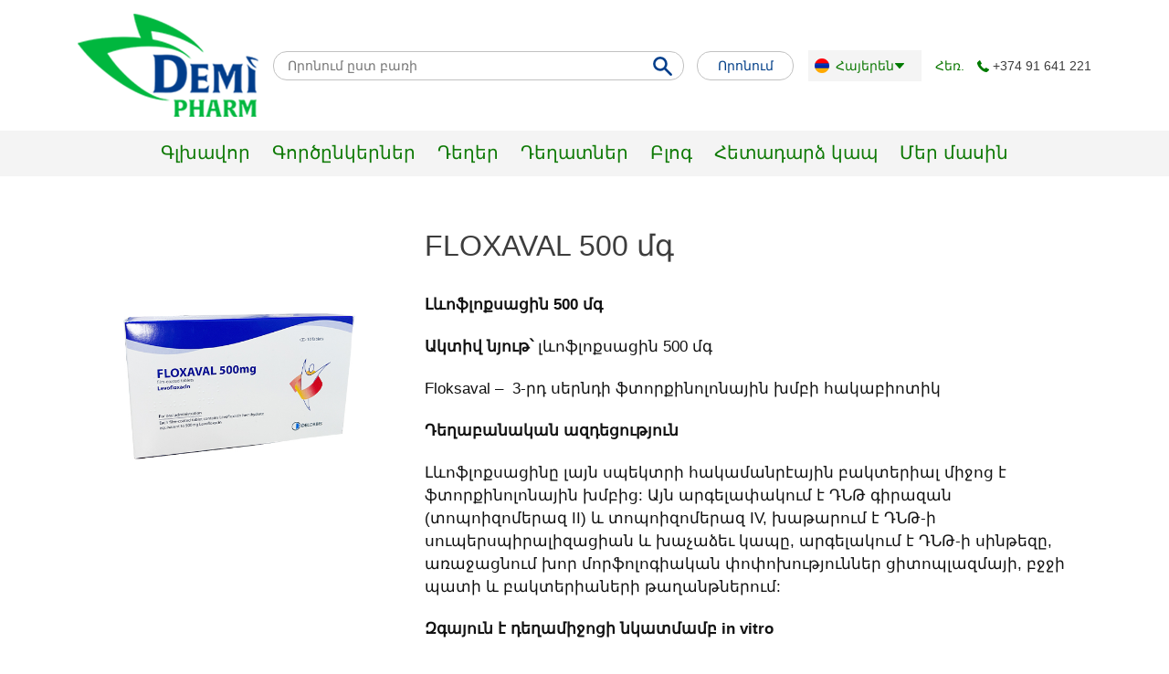

--- FILE ---
content_type: text/html; charset=UTF-8
request_url: http://demipharm.am/floxaval-500-%D5%B4%D5%A3/?lang=hy
body_size: 9323
content:
<!DOCTYPE html>
<html>
<head>
	<title>FLOXAVAL 500 մգ - Demi Pharm</title>
	<meta charset="utf-8">
	<meta name="viewport" content="width=device-width, initial-scale=1">
	<link rel="shortcut icon" href="http://demipharm.am/wp-content/themes/demipharm/favicon.ico">
    <link rel="stylesheet" href="http://demipharm.am/wp-content/themes/demipharm/css/bootstrap.min.css">
	<link rel="stylesheet" href="http://demipharm.am/wp-content/themes/demipharm/css/slick.css">
	<link rel="stylesheet" href="http://demipharm.am/wp-content/themes/demipharm/style.css">
	<link rel="stylesheet" href="https://cdnjs.cloudflare.com/ajax/libs/font-awesome/4.7.0/css/font-awesome.min.css">
	
<!-- This site is optimized with the Yoast SEO plugin v11.2.1 - https://yoast.com/wordpress/plugins/seo/ -->
<link rel="canonical" href="http://demipharm.am/floxaval-500-%d5%b4%d5%a3/" />
<meta property="og:locale" content="en_US" />
<meta property="og:type" content="article" />
<meta property="og:title" content="FLOXAVAL 500 մգ - Demi Pharm" />
<meta property="og:description" content="Լևոֆլոքսացին 500 մգ Ակտիվ նյութ՝ լևոֆլոքսացին 500 մգ Floksaval &#8211;  3-րդ սերնդի ֆտորքինոլոնային խմբի հակաբիոտիկ Դեղաբանական ազդեցություն Լևոֆլոքսացինը լայն սպեկտրի հակամանրէային բակտերիալ միջոց է ֆտորքինոլոնային խմբից: Այն արգելափակում է ԴՆԹ գիրազան (տոպոիզոմերազ II) և տոպոիզոմերազ IV, խաթարում է ԴՆԹ-ի սուպերսպիրալիզացիան և խաչաձեւ կապը, արգելակում է ԴՆԹ-ի սինթեզը, առաջացնում խոր մորֆոլոգիական փոփոխություններ ցիտոպլազմայի, բջջի պատի և &hellip;" />
<meta property="og:url" content="http://demipharm.am/floxaval-500-%d5%b4%d5%a3/" />
<meta property="og:site_name" content="Demi Pharm" />
<meta property="article:publisher" content="https://www.facebook.com/DemiPharm/" />
<meta property="article:section" content="Delorbis Pharmaceuticals" />
<meta property="og:image" content="http://demipharm.am/wp-content/uploads/2022/12/hrt.jpg" />
<meta property="og:image:width" content="604" />
<meta property="og:image:height" content="538" />
<meta name="twitter:card" content="summary_large_image" />
<meta name="twitter:description" content="Լևոֆլոքսացին 500 մգ Ակտիվ նյութ՝ լևոֆլոքսացին 500 մգ Floksaval &#8211;  3-րդ սերնդի ֆտորքինոլոնային խմբի հակաբիոտիկ Դեղաբանական ազդեցություն Լևոֆլոքսացինը լայն սպեկտրի հակամանրէային բակտերիալ միջոց է ֆտորքինոլոնային խմբից: Այն արգելափակում է ԴՆԹ գիրազան (տոպոիզոմերազ II) և տոպոիզոմերազ IV, խաթարում է ԴՆԹ-ի սուպերսպիրալիզացիան և խաչաձեւ կապը, արգելակում է ԴՆԹ-ի սինթեզը, առաջացնում խոր մորֆոլոգիական փոփոխություններ ցիտոպլազմայի, բջջի պատի և [&hellip;]" />
<meta name="twitter:title" content="FLOXAVAL 500 մգ - Demi Pharm" />
<meta name="twitter:image" content="http://demipharm.am/wp-content/uploads/2022/12/hrt.jpg" />
<script type='application/ld+json' class='yoast-schema-graph yoast-schema-graph--main'>{"@context":"https://schema.org","@graph":[{"@type":"Organization","@id":"http://demipharm.am/#organization","name":"DemPharm","url":"http://demipharm.am/","sameAs":["https://www.facebook.com/DemiPharm/"],"logo":{"@type":"ImageObject","@id":"http://demipharm.am/#logo","url":"http://demipharm.am/wp-content/uploads/2019/01/logo1.png","caption":"DemPharm"},"image":{"@id":"http://demipharm.am/#logo"}},{"@type":"WebSite","@id":"http://demipharm.am/#website","url":"http://demipharm.am/","name":"Demi Pharm","publisher":{"@id":"http://demipharm.am/#organization"},"potentialAction":{"@type":"SearchAction","target":"http://demipharm.am/?s={search_term_string}","query-input":"required name=search_term_string"}},{"@type":"WebPage","@id":"http://demipharm.am/floxaval-500-%d5%b4%d5%a3/#webpage","url":"http://demipharm.am/floxaval-500-%d5%b4%d5%a3/","inLanguage":"en-US","name":"FLOXAVAL 500 \u0574\u0563 - Demi Pharm","isPartOf":{"@id":"http://demipharm.am/#website"},"image":{"@type":"ImageObject","@id":"http://demipharm.am/floxaval-500-%d5%b4%d5%a3/#primaryimage","url":"http://demipharm.am/wp-content/uploads/2022/12/hrt.jpg","width":604,"height":538},"primaryImageOfPage":{"@id":"http://demipharm.am/floxaval-500-%d5%b4%d5%a3/#primaryimage"},"datePublished":"2022-12-27T12:10:33+00:00","dateModified":"2023-07-01T09:00:33+00:00"}]}</script>
<!-- / Yoast SEO plugin. -->

<link rel='dns-prefetch' href='//s.w.org' />
		<script type="text/javascript">
			window._wpemojiSettings = {"baseUrl":"https:\/\/s.w.org\/images\/core\/emoji\/12.0.0-1\/72x72\/","ext":".png","svgUrl":"https:\/\/s.w.org\/images\/core\/emoji\/12.0.0-1\/svg\/","svgExt":".svg","source":{"concatemoji":"http:\/\/demipharm.am\/wp-includes\/js\/wp-emoji-release.min.js?ver=5.2.21"}};
			!function(e,a,t){var n,r,o,i=a.createElement("canvas"),p=i.getContext&&i.getContext("2d");function s(e,t){var a=String.fromCharCode;p.clearRect(0,0,i.width,i.height),p.fillText(a.apply(this,e),0,0);e=i.toDataURL();return p.clearRect(0,0,i.width,i.height),p.fillText(a.apply(this,t),0,0),e===i.toDataURL()}function c(e){var t=a.createElement("script");t.src=e,t.defer=t.type="text/javascript",a.getElementsByTagName("head")[0].appendChild(t)}for(o=Array("flag","emoji"),t.supports={everything:!0,everythingExceptFlag:!0},r=0;r<o.length;r++)t.supports[o[r]]=function(e){if(!p||!p.fillText)return!1;switch(p.textBaseline="top",p.font="600 32px Arial",e){case"flag":return s([55356,56826,55356,56819],[55356,56826,8203,55356,56819])?!1:!s([55356,57332,56128,56423,56128,56418,56128,56421,56128,56430,56128,56423,56128,56447],[55356,57332,8203,56128,56423,8203,56128,56418,8203,56128,56421,8203,56128,56430,8203,56128,56423,8203,56128,56447]);case"emoji":return!s([55357,56424,55356,57342,8205,55358,56605,8205,55357,56424,55356,57340],[55357,56424,55356,57342,8203,55358,56605,8203,55357,56424,55356,57340])}return!1}(o[r]),t.supports.everything=t.supports.everything&&t.supports[o[r]],"flag"!==o[r]&&(t.supports.everythingExceptFlag=t.supports.everythingExceptFlag&&t.supports[o[r]]);t.supports.everythingExceptFlag=t.supports.everythingExceptFlag&&!t.supports.flag,t.DOMReady=!1,t.readyCallback=function(){t.DOMReady=!0},t.supports.everything||(n=function(){t.readyCallback()},a.addEventListener?(a.addEventListener("DOMContentLoaded",n,!1),e.addEventListener("load",n,!1)):(e.attachEvent("onload",n),a.attachEvent("onreadystatechange",function(){"complete"===a.readyState&&t.readyCallback()})),(n=t.source||{}).concatemoji?c(n.concatemoji):n.wpemoji&&n.twemoji&&(c(n.twemoji),c(n.wpemoji)))}(window,document,window._wpemojiSettings);
		</script>
		<style type="text/css">
img.wp-smiley,
img.emoji {
	display: inline !important;
	border: none !important;
	box-shadow: none !important;
	height: 1em !important;
	width: 1em !important;
	margin: 0 .07em !important;
	vertical-align: -0.1em !important;
	background: none !important;
	padding: 0 !important;
}
</style>
	<link rel='stylesheet' id='wp-block-library-css'  href='http://demipharm.am/wp-includes/css/dist/block-library/style.min.css?ver=5.2.21' type='text/css' media='all' />
<link rel='https://api.w.org/' href='http://demipharm.am/wp-json/' />
<link rel='shortlink' href='http://demipharm.am/?p=1204' />
<link rel="alternate" type="application/json+oembed" href="http://demipharm.am/wp-json/oembed/1.0/embed?url=http%3A%2F%2Fdemipharm.am%2Ffloxaval-500-%25d5%25b4%25d5%25a3%2F" />
<link rel="alternate" type="text/xml+oembed" href="http://demipharm.am/wp-json/oembed/1.0/embed?url=http%3A%2F%2Fdemipharm.am%2Ffloxaval-500-%25d5%25b4%25d5%25a3%2F&#038;format=xml" />
		<style type="text/css" id="wp-custom-css">
			.singleBlog p{
	   font-size: 17px;
    line-height: 25px;
    margin-top: 21px;
    margin-bottom: 11px;
    font-family: 'Roboto', sans-serif;
    color: #111111;
    font-weight: 400;

}
.singleBlog ul li{
	
	   font-size: 17px;
    line-height: 25px;
    margin-top: 21px;
    margin-bottom: 11px;
    font-family: 'Roboto', sans-serif;
    color: #111111;
    font-weight: 400;

}
 .singleBlog h1 {
    font-family: 'Roboto', sans-serif;
}
.singleDesc p{
	   font-size: 17px;
    line-height: 25px;
    margin-top: 21px;
    margin-bottom: 11px;
    font-family: 'Roboto', sans-serif;
    color: #111111;
    font-weight: 400;
}
.singleDesc h1{
	   font-family: 'Roboto', sans-serif;
}
.homeProductSlider_Desc p{
	    font-family: 'Roboto', sans-serif;
}
.viewPosts h3 span{
		    font-family: 'Roboto', sans-serif;
}
.homeProductSlider h3 span{
			    font-family: 'Roboto', sans-serif;
}
.homeProductSlider_Desc a{
			    font-family: 'Roboto', sans-serif;
}
nav ul li a{
	font-family: 'Roboto', sans-serif !important;
 }
.head .phone p{
		font-family: 'Roboto', sans-serif !important;
}
.langBar ul li span{
			font-family: 'Roboto', sans-serif !important;
}
.langBar ul li a{
		font-family: 'Roboto', sans-serif !important;
}
.head .search button{
		font-family: 'Roboto', sans-serif !important;
}
.head .search input{
			font-family: 'Roboto', sans-serif !important;
}
.footer_Connect p{
	font-family: 'Roboto', sans-serif !important;
}
.footer_Join p{
		font-family: 'Roboto', sans-serif !important;
}
.footer_menu{
	font-family: 'Roboto', sans-serif !important;
}
.partners h1 span{
	font-family: 'Roboto', sans-serif !important;
}
.best_product_desc{
	font-family: 'Roboto', sans-serif !important;
}
.best_product_title{
		font-family: 'Roboto', sans-serif !important;
}
.producItemTitle{
		font-family: 'Roboto', sans-serif !important;
}
.producItemView{
		font-family: 'Roboto', sans-serif !important;
}
.blogPageItemName{
		font-family: 'Roboto', sans-serif !important;
}
.blogPage h1 span{
		font-family: 'Roboto', sans-serif !important;
}
.blogItemDescription{
		font-family: 'Roboto', sans-serif !important;
} .blogItemName{
		font-family: 'Roboto', sans-serif !important;
}
.blogItemDescription a{
		font-family: 'Roboto', sans-serif !important;
}
.contactForm h1{
	font-family: 'Roboto', sans-serif !important;
}
.contactForm p{
		font-family: 'Roboto', sans-serif !important;
}
.contactForm button{
		font-family: 'Roboto', sans-serif !important;
}
.contactus h2{
		font-family: 'Roboto', sans-serif !important;
}
.contactItemInfo p{
		font-family: 'Roboto', sans-serif !important;
}
.about_section1Texts p{
		font-family: 'Roboto', sans-serif !important;
}
.about_section2_item .about_section2_item_desc{
		font-family: 'Roboto', sans-serif !important;
}
.about_section3 h2{
	font-family: 'Roboto', sans-serif !important;
}
.about_section3_item .about_section3_item_desc{
	font-family: 'Roboto', sans-serif !important;
}
.about_section3_item .about_section3_item_name{
	font-family: 'Roboto', sans-serif !important;
}
.blogItemDescription .blogItemDesc p{
		font-family: 'Roboto', sans-serif !important;
}
.homeProductSlider_Name p{
		font-family: 'Roboto', sans-serif !important;
}
.viewPostItemName{
	font-family: 'Roboto', sans-serif !important;
}
.footer_menu p{
	font-family: 'Roboto', sans-serif !important;
}
.footer_Join button{
	font-family: 'Roboto', sans-serif !important;
}
.footer_Join input{
	font-family: 'Roboto', sans-serif !important;
}
.about_section1Texts span{
	line-height: 25px;
}
.metaslider-710{
	margin: 25px 0px 45px 5px !important;
}



.newsliderhom{
	margin: 45px 2px -23px 0;
}		</style>
		</head>
<body>
	<header>
		<div class="head">
			<div class="container">
				<div class="logo">
											<a href="http://demipharm.am?lang=hy">
							<img src="http://demipharm.am/wp-content/themes/demipharm/img/logo.png">
						</a>
									</div>
                <div class="pull-right">
    				<div class="search">
					    					<form action="http://demipharm.am" method="get">
    						<input placeholder="Որոնում ըստ բառի" type="text" name="s">
    						<input type="hidden" name="lang" value="hy">
    						<button>Որոնում</button>
    					</form>	
					    				</div>	
    				<div class="phone">
											<div class="langBar">
							<ul>
								<li><span class="hy">Հայերեն</span></li> 

							
								<li><a class="en" href="http://demipharm.am/floxaval-500mg/">English</a></li> 

							  

								<li><a class="ru" href="http://demipharm.am/floxaval-500-%d0%bc%d0%b3/?lang=ru">Русский</a></li>				

														</ul>	
						</div>
    					<p>Հեռ. <a href="tel:+374641221">+374 91 641 221</a></p>
    					<div class="langBarMenu">
															<a class="en" href="http://demipharm.am/floxaval-500mg/">English</a>					
							    						
								<a class="ru" href="http://demipharm.am/floxaval-500-%d0%bc%d0%b3/?lang=ru">Հայերեն</a>				
													</div>
					    				</div>
                </div>
			</div>
		</div>
		<div class="menumobButton">
			<a class="icon">
				<i class="fa fa-bars"></i>
			</a>
		</div>
		<nav id="myMenu">
			<div class="container">
				<ul><li id="menu-item-199" class="menu-item menu-item-type-post_type menu-item-object-page menu-item-home"><a href="http://demipharm.am/?lang=hy"><span data-hover="Գլխավոր">Գլխավոր</span></a></li>
<li id="menu-item-200" class="menu-item menu-item-type-post_type menu-item-object-page"><a href="http://demipharm.am/partners/?lang=hy"><span data-hover="Գործընկերներ">Գործընկերներ</span></a></li>
<li id="menu-item-201" class="menu-item menu-item-type-post_type menu-item-object-page"><a href="http://demipharm.am/products/?lang=hy"><span data-hover="Դեղեր">Դեղեր</span></a></li>
<li id="menu-item-204" class="menu-item menu-item-type-post_type menu-item-object-page"><a href="http://demipharm.am/pharmaciespage/?lang=hy"><span data-hover="Դեղատներ">Դեղատներ</span></a></li>
<li id="menu-item-202" class="menu-item menu-item-type-post_type menu-item-object-page"><a href="http://demipharm.am/blog/?lang=hy"><span data-hover="Բլոգ">Բլոգ</span></a></li>
<li id="menu-item-205" class="menu-item menu-item-type-post_type menu-item-object-page"><a href="http://demipharm.am/contact/?lang=hy"><span data-hover="Հետադարձ կապ">Հետադարձ կապ</span></a></li>
<li id="menu-item-203" class="menu-item menu-item-type-post_type menu-item-object-page"><a href="http://demipharm.am/about/?lang=hy"><span data-hover="Մեր մասին">Մեր մասին</span></a></li>
</ul>			</div>
		</nav>	
	</header>	<section class="single">
			<div class="container">
				
			<div class="row">
				<div class="col-lg-4 col-md-6 col-12">
					<div class="singleImg">
						<img src="http://demipharm.am/wp-content/uploads/2022/12/hrt.jpg">
					</div>
				</div>
				<div class="col-lg-8 col-md-6 col-12">
					<div class="singleDesc">
						<h1>FLOXAVAL 500 մգ</h1>
						<p><strong>Լևոֆլոք</strong><strong>ս</strong><strong>ա</strong><strong>ց</strong><strong>ին 500 մգ</strong></p>
<p><strong>Ակտիվ նյութ՝ </strong>լևոֆլոքսացին 500 մգ</p>
<p>Floksaval &#8211;  3-րդ սերնդի ֆտորքինոլոնային խմբի հակաբիոտիկ</p>
<p><strong>Դ</strong><strong>եղաբանական ազդեցություն</strong></p>
<p>Լևոֆլոքսացինը լայն սպեկտրի հակամանրէային բակտերիալ միջոց է ֆտորքինոլոնային խմբից: Այն արգելափակում է ԴՆԹ գիրազան (տոպոիզոմերազ II) և տոպոիզոմերազ IV, խաթարում է ԴՆԹ-ի սուպերսպիրալիզացիան և խաչաձեւ կապը, արգելակում է ԴՆԹ-ի սինթեզը, առաջացնում խոր մորֆոլոգիական փոփոխություններ ցիտոպլազմայի, բջջի պատի և բակտերիաների թաղանթներում:</p>
<p><strong>Զգայուն է դեղամիջոցի նկատմամբ in vitro</strong></p>
<p><strong>Ա</strong><strong>էրոբ  գրամ դրական միկրոօրգանիզմներ. </strong>Corynebacterium diphtheria, Enterococcus spp. (ներառյալ Enterococcus faecalis), Listeria monocytogenes, Staphylococcus spp. (լեյկոտոքսին պարունակող, կոագուլազին բացասական շտամներ), ներառյալ Staphylococcus aureus (մետիցիլինի նկատմամբ զգայուն շտամներ), Staphylococcus epidermidis (մեթիցիլինի նկատմամբ զգայուն շտամներ), Streptococcus spp. C և G խմբեր, Streptococcus agalactiae, Streptococcus pneumoniae (պենիցիլինի նկատմամբ զգայուն/չափավոր զգայուն/դիմացկուն շտամներ), Streptococcus pyogenes, Streptococcus spp. Վիրիդանների խմբեր (պենիցիլինի նկատմամբ զգայուն/դիմացկուն շտամներ):</p>
<p>Acinetobacter spp. (այդ թվում՝ Acinetobacter baumannii), Actinobacillus actinomycetemcomitans, Citrobacter cloacae, Enterobacter aerogenes, Enterobacter agglomerans), Escherichia coli, Gardnerella vaginalis, Haemophilus ducreyi, Haemophilus spicillebracenzam. (ներառյալ արտադրող և չարտադրող բետա-լակտամազային շտամներ), Morganella morganii, Neisseria gonorrhoeae (ներառյալ արտադրող և չարտադրող պենիցիլինազային շտամներ), Neisseria meningitides, Pasteurella spp. (ներառյալ Pasteurella canis, Pasteurella dagmatis, Pasteurella multocida), Proteus mirabilis, Proteus vulgaris, Providencia spp. (ներառյալ Providencia rettgeri, Providencia stuartii), Pseudomonas spp. (ներառյալ Pseudomonas aeruginosa), Salmonella spp., Seratia spp. (ներառյալ Serratia marcescens):</p>
<p><strong>Անաէրոբ միկրոօրգանիզմներ.<br />
</strong>Bacteroides fragilis, Bifidobacterium spp., Clostridium perfringens, Fusobacterium spp., Peptostreptococcus spa., Propionibacterium spp., Veilonella spp.</p>
<p><strong>Այլ միկրոօրգանիզմներ.<br />
</strong>Bartonella spp., Chlamydia pneumoniae, Chlamydia psittaci, Chlamydia trachomatis, Legionella pneumophila, Mycrobacterium spp. (ներառյալ Mycrobacterium leprae, Mycobacterium tuberculosis), Mycoplasma hominis, Mycoplasma pmneumoniae, Ricketsia spp., Ureaplasma urealyticum:</p>
<p>&nbsp;</p>
<p><strong>Չափավոր զգայուն միկրոօրգանիզմներ</strong></p>
<p><strong>Ա</strong><strong>է</strong><strong>րոբ գրամ դրական միկրոօրգանիզմներ.<br />
</strong>Corynebacterium urealyticum, Corynebacterium xerosis, Enterococcus faecium, Staphylococcus epidermidis (մետիցիլինի դիմացկուն շտամներ), Staphylococcus haemolyticus (մեթիցիլինի դիմացկուն շտամներ):</p>
<p><strong>Ա</strong><strong>է</strong><strong>րոբիկ գրամ-բացասական միկրոօրգանիզմներ.<br />
</strong>Burkholderia cepacia, Campylobacter jejuni, Campylobacter coli:</p>
<p><strong>Անաէրոբ միկրոօրգանիզմներ.<br />
</strong>Bacteroides thetaiotaomicron, Bacteroides vulgatus, Bacteroides ovatus, Prevotella spp., Porphyromonas spp.</p>
<p><strong>Դիմացկուն գրամ-դրական օրգանիզմներ.<br />
</strong>Corynebacterium jeikeium, Staphylococcus aureus (մեթիցիլինի դիմացկուն շտամներ), այլ Staphylococcus spp (կոագուլազային բացասական մեթիցիլինի նկատմամբ կայուն շտամներ):</p>
<p><strong>Ա</strong><strong>է</strong><strong>րոբիկ գրամ-բացասական միկրոօրգանիզմներ.<br />
</strong>Alcaligenes xylosoxidans.</p>
<p><strong>Այլ միկրոօրգանիզմներ.</strong><br />
Mycobacterium avium</p>
<p><strong>Ֆարմակոկինետիկա. </strong>Խմելու միջոցով ընդունման դեպքում լևոֆլոքասինը արագ և գրեթե ամբողջությամբ կլանվում է (սննդի ընդունումը քիչ ազդեցություն ունի կլանման արագության և ամբողջականության վրա): Կենսահասանելիություն -99%: Արյան պլազմայում Cmax-ի հասնելու ժամանակը 1-2 ժամ է; 250 և 500 մգ ընդունելիս Cmax-ը պլազմայում կազմում է համապատասխանաբար մոտ 2,8 և 5,2 մկգ/մլ: Պլազմայի սպիտակուցների հետ շփումը` 30-40%: Այն լավ ներթափանցում է օրգանների և հյուսվածքների մեջ՝ թոքեր, բրոնխի լորձաթաղանթ, խորխ, միզասեռական համակարգի օրգաններ, պոլիմորֆոնուկլեար լեյկոցիտներ, ալվեոլային մակրոֆագներ։ Լյարդում մի փոքր մասն օքսիդացված է և/կամ դեացետիլացված։ Երիկամային մաքրումը կազմում է ընդհանուր մաքրման 70%-ը: T1 / 2-8 ժ. Օրգանիզմից արտազատվում է հիմնականում երիկամների միջոցով գլոմերուլային ֆիլտրացիայի և խողովակային սեկրեցիայի միջոցով: Լեվոֆլոքսասինի 5%-ից պակասն արտազատվում է մետաբոլիտների տեսքով: 70%-ը երիկամներով արտազատվում է անփոփոխ 24 ժամվա ընթացքում և 87%-ը՝ 48 ժամվա ընթացքում; Լեվոֆլոքսասինի բանավոր չափաբաժնի 4%-ն արտազատվում է աղիքներով 72 ժամվա ընթացքում:</p>
<p>&nbsp;</p>
<p><strong>Ցուցումներ. </strong>Լևոֆլոքսասինի նկատմամբ զգայուն միկրոօրգանիզմների հետևանքով առաջացած վարակիչ և բորբոքային հիվանդություններ, ներառյալ.</p>
<ul>
<li>Սուր բակտերիալ սինուսիտ;</li>
<li>Ստորին շնչուղիների ինֆեկցիաներ (ներառյալ քրոնիկ բրոնխիտի սրումը, թոքաբորբը);</li>
<li>Ստորին շնչուղիների ինֆեկցիաներ (ներառյալ քրոնիկ բրոնխիտի սրումը, թոքաբորբը);</li>
<li>Միզուղիների և երիկամների ինֆեկցիաներ (այդ թվում՝ սուր պիելոնեֆրիտ);</li>
<li>Քրոնիկ բակտերիալ պրոստատիտ;</li>
<li>Մաշկի և փափուկ հյուսվածքների ինֆեկցիաներ (թարախակալող աթերոմա, թարախակույտ, ֆուրունկուլոզ);</li>
<li>Ներորովայնային ինֆեկցիաներ;</li>
<li>Տուբերկուլյոզ (դեղակայուն ձեւերի համալիր թերապիա).</li>
</ul>
<p><strong>Օգտագործման հակացուցումները. </strong>Լևոֆլոքսասինի և այլ ֆտորքինոլոնայինի նկատմամբ գերզգայունություն, էպիլեպսիա, ջիլերի վնասում քինոլոններով նախորդ բուժման հետ կապված, հղիություն, կրծքով կերակրում, մանկություն և պատանեկություն (մինչև 18 տարեկան):</p>
<p>Զգուշորեն</p>
<p>Ավելի մեծ տարիք (երիկամների ֆունկցիայի ուղեկցող անկման մեծ հավանականություն), գլյուկոզա-6-ֆոսֆատդեհիդրոգենազի անբավարարություն</p>
<p><strong>Դոզավորման ռեժիմ</strong></p>
<p>Դեղը ընդունել օրական մեկ կամ երկու անգամ: Մի ծամեք հաբերը և ընդունեք բավարար քանակությամբ հեղուկ (0,5-ից մինչև 1 բաժակ), այն կարող եք ընդունել խմելուց առաջ կամ ուտելու միջև ընկած ժամանակահատվածում։ Դոզանները որոշվում են վարակի բնույթով և ծանրությամբ, ինչպես նաև կասկածելի հարուցչի զգայունությամբ:</p>
<p>Երիկամների նորմալ կամ չափավոր նվազում ունեցող հիվանդների համար (կրեատինինի մաքրում&gt; 50 մլ/րոպե), խորհուրդ է տրվում դեղաչափի հետևյալ ռեժիմը.</p>
<p><em>Սուր բակտերիալ սինուսիտ</em>՝ 500 մգ օրական մեկ անգամ 10-14 օրվա ընթացքում։</p>
<p><em>Խրոնիկ բրոնխիտի սրացում</em>՝ 500 մգ օրական մեկ անգամ՝ 7-10 օր։</p>
<p><em>Միզուղիների ոչ բարդ ինֆեկցիաներ</em>՝ 500 մգ օրական մեկ անգամ 3 օրվա ընթացքում:</p>
<p><em>Քրոնիկ բակտերիալ պրոստատիտ</em>՝ 500 մգ &#8211; օրական 1 անգամ՝ 28 օր։</p>
<p><em>Բարդ միզուղիների ինֆեկցիաներ, ներառյալ պիելոնեֆրիտը</em>` 500 մգ օրական մեկ անգամ` 7-10 օր:</p>
<p><em>Մաշկի և փափուկ հյուսվածքների ինֆեկցիաներ</em>՝ 500 մգ օրական 1-2 անգամ՝ 7-14 օր։</p>
<p><em>Ներորովայնային վարակ</em>՝ 500 մգ 1 անգամ օրական 7-14 օր (անաէրոբ ֆլորայի վրա ազդող հակաբակտերիալ դեղամիջոցների հետ միասին):</p>
<p><em>Տուբերկուլյոզի դեպքում (որպես համալիր թերապիայի մաս)</em>՝ 500 մգ օրական 1-2 անգամ, բուժման կուրսը մինչև 3 ամիս է։</p>
<table width="0">
<tbody>
<tr>
<td width="79">Հեղինակ և տարի.</td>
<td width="94">Վարակման տեսակը</td>
<td width="129">Ուսումնասիրվող դեղը և դեղաչափը</td>
<td width="110">Թերապիայի տևողությունը</td>
<td width="144">Կլինիկական բուժման արագությունը</td>
<td width="142">Մանրէաբանական բուժման արագությունը</p>
<p>&nbsp;</td>
</tr>
<tr>
<td width="79">Таршис и др., 2001 г.</td>
<td width="94">պարզ</td>
<td width="129">Levofloxacin 500 մգ օրական</td>
<td width="110">7-10 օր</td>
<td width="144">84%</td>
<td width="142">84%</td>
</tr>
<tr>
<td width="79">Николс и др., 1997 г.</td>
<td width="94">պարզ</td>
<td width="129">Levofloxacin 500 մգ օրական</td>
<td width="110">7-10 օր</td>
<td width="144">98%</td>
<td width="142">98%</td>
</tr>
<tr>
<td width="79">Грэм и др., 2002 г.</td>
<td width="94">Сложный</td>
<td width="129">Левофлоксацин 750 мг  ներերակային  /перорально ежвдневно</td>
<td width="110">7-14 օր</td>
<td width="144">84%</td>
<td width="142">91%</td>
</tr>
</tbody>
</table>
<p><strong>Լևոֆլոքսասինի կլինիկական փորձարկումներ մաշկի և ենթամաշկային հյուսվածքի վարակների դեպքում:</strong></p>
<p><strong>Ընդունման ձևերը</strong>՝ 10 հաբ մեկ փաթեթում:</p>
<p><strong>Արտադրող</strong>՝ Delorbis Pharmaceuticals LTD, Կիպրոս:</p>
<p><strong>Դիստրիբյուտոր</strong>՝ ԴԵՄԻ ՖԱՐՄ ՍՊԸ, Երևան, Հայաստան</p>
				</div>
			</div>
						<!--<div class="fullProduct">
				<div class="fullProductLeft"></div>
				<div class="fullProductSlider">
	            					<div class="fullProductItem">
						<a href="http://demipharm.am/floxaval-500-%d5%b4%d5%a3/?lang=hy">
							<div class="fullProductItemImg">
								<img src="http://demipharm.am/wp-content/uploads/2022/12/hrt.jpg">
							</div>
							<div class="fullProductItemDesc">
								<p>FLOXAVAL 500 մգ</p>
							</div>
						</a>
					</div>
								</div>
				<div class="fullProductRight"></div>
			</div>-->
		</div>
	</section>
	<footer>
		<div class="container">
			<div class="row">
				<div class="col-lg-4 col-md-6 footer_menu">
					<p>Մենյու</p><ul><li id="menu-item-213" class="menu-item menu-item-type-post_type menu-item-object-page menu-item-home"><a href="http://demipharm.am/?lang=hy"><span data-hover="Գլխավոր">Գլխավոր</span></a></li>
<li id="menu-item-214" class="menu-item menu-item-type-post_type menu-item-object-page"><a href="http://demipharm.am/partners/?lang=hy"><span data-hover="Գործընկերներ">Գործընկերներ</span></a></li>
<li id="menu-item-215" class="menu-item menu-item-type-post_type menu-item-object-page"><a href="http://demipharm.am/products/?lang=hy"><span data-hover="Դեղեր">Դեղեր</span></a></li>
<li id="menu-item-218" class="menu-item menu-item-type-post_type menu-item-object-page"><a href="http://demipharm.am/pharmaciespage/?lang=hy"><span data-hover="Դեղատներ">Դեղատներ</span></a></li>
<li id="menu-item-216" class="menu-item menu-item-type-post_type menu-item-object-page"><a href="http://demipharm.am/blog/?lang=hy"><span data-hover="Բլոգ">Բլոգ</span></a></li>
<li id="menu-item-219" class="menu-item menu-item-type-post_type menu-item-object-page"><a href="http://demipharm.am/contact/?lang=hy"><span data-hover="Հետադարձ կապ">Հետադարձ կապ</span></a></li>
<li id="menu-item-217" class="menu-item menu-item-type-post_type menu-item-object-page"><a href="http://demipharm.am/about/?lang=hy"><span data-hover="Մեր մասին">Մեր մասին</span></a></li>
</ul>				</div>	
				<div class="col-lg-4 col-md-6 footer_Connect">
					<p>ՀԵՏԱԴԱՐՁ ԿԱՊ</p>					<div class="footer_social">
						<a href="https://www.facebook.com/DemiPharm/" target="_blank"></a>
						<a href="https://www.instagram.com/demi_pharm/" target="_blank"></a>
						<a href="https://www.youtube.com/channel/UC6dQHexFiJi0pizFiFAsWfA" target="_blank"></a>
						<a href="https://www.linkedin.com/in/demi-pharm" target="_blank"></a>
<!-- 						<a href="https://plus.google.com/108725759597315272910" target="_blank"></a> -->
					</div>
				</div>
	
				<div class="col-lg-4 col-md-12 footer_Join">
										<p>Բաժանորդագրվեք մեր նորություններին</p>
					<form method="post" class="signup">
						<input type="text" placeholder="Ձեր էլ. փոստի հասցեն" name="signup">
						<button>ՈՒՂԱՐԿԵԼ</button>
					</form>
					
				</div>
			</div>
		</div>
		<div class="footer_infos">
			<div class="container">
				<p>Ⓒ 2026 Demi Pharm</p>
				<div class="upspacemedia">
					<a href="https://upspacemedia.com/" target="_blank"><img src="http://demipharm.am/wp-content/themes/demipharm/img/upspacemedia.png"></a>
				</div>
			</div>	
		</div>
	</footer>


    <script src="http://demipharm.am/wp-content/themes/demipharm/js/jquery-3.3.1.min.js"></script>
    <script src="http://demipharm.am/wp-content/themes/demipharm/js/jquery-3.3.1.min.js"></script>
	<script src="http://demipharm.am/wp-content/themes/demipharm/js/bootstrap.min.js"></script>
	<script src="http://demipharm.am/wp-content/themes/demipharm/js/slick.min.js"></script>
    <script src="http://demipharm.am/wp-content/themes/demipharm/jssocials/jssocials.min.js"></script>
    <script src="http://demipharm.am/wp-content/themes/demipharm/js/jquery.validate.js"></script>
	<script src="http://demipharm.am/wp-content/themes/demipharm/js/scripts.js"></script>
	<script type="text/javascript" src="http://maps.googleapis.com/maps/api/js?v=3&language=en&sensor=false&libraries=geometry&key=AIzaSyDa9lkRr1RsJ8mVHoH_1QkqzzgXTrtSyZA"></script>
	<script src="http://demipharm.am/wp-content/themes/demipharm/js/jquery.googlemap.js"></script>
	<script type="text/javascript">
		$(function() {
			$("#map").googleMap();

 

			// Marker 1
			$("#map").addMarker({
				coords: [41.091789, 44.6576],
				title: 'Emily Pharm N23',
				text:  'City: Alaverdi<br>Street: Mikoyan'
			});

 

			// Marker 1
			$("#map").addMarker({
				coords: [39.855007, 44.698391000000015],
				title: 'Emily Pharm N22',
				text:  'City: Ararat<br>Street: Griboyedov'
			});

 

			// Marker 1
			$("#map").addMarker({
				coords: [40.117007, 44.73096399999997],
				title: 'Emily Pharm N21',
				text:  'City: Garni<br>Street: Alekyan'
			});

 

			// Marker 1
			$("#map").addMarker({
				coords: [40.161265, 44.28258400000004],
				title: 'Emily Pharm N20',
				text:  'City: Vagharshapat<br>Street: Charents'
			});

 

			// Marker 1
			$("#map").addMarker({
				coords: [40.533291, 44.71991300000002],
				title: 'Emily Pharm N19',
				text:  'City: Tsaghkadzor<br>Street: Orbeli Brothers'
			});

 

			// Marker 1
			$("#map").addMarker({
				coords: [40.8066, 43.850684],
				title: 'Emily Pharm N18',
				text:  'City: Gyumri<br>Street: Manushyan'
			});

 

			// Marker 1
			$("#map").addMarker({
				coords: [40.806372, 44.500809000000004],
				title: 'Emily Pharm N17',
				text:  'City: Vanadzor<br>Street: Halabyan'
			});

 

			// Marker 1
			$("#map").addMarker({
				coords: [40.316005, 44.47771999999998],
				title: 'Emily Pharm N16',
				text:  'City: Yeghvard<br>Street: Charents'
			});

 

			// Marker 1
			$("#map").addMarker({
				coords: [40.183341, 44.510883000000035],
				title: 'Emily Pharm N15',
				text:  'City: Yerevan<br>Street: Mashtots Ave'
			});

 

			// Marker 1
			$("#map").addMarker({
				coords: [40.175301, 44.52106500000002],
				title: 'Emily Pharm N14',
				text:  'City: Yerevan<br>Street: Khandjian Street'
			});

 

			// Marker 1
			$("#map").addMarker({
				coords: [40.171217, 44.56292899999994],
				title: 'Emily Pharm N13',
				text:  'City: Yerevan<br>Street: Vilnyus 67'
			});

 

			// Marker 1
			$("#map").addMarker({
				coords: [40.164101, 44.504714000000035],
				title: 'Emily Pharm N12',
				text:  'City: Yerevan<br>Street: Arshakunyats'
			});

 

			// Marker 1
			$("#map").addMarker({
				coords: [40.174529, 44.50952099999995],
				title: 'Emily Pharm N11',
				text:  'City: Yerevan<br>Street: Khorenatsi'
			});

 

			// Marker 1
			$("#map").addMarker({
				coords: [40.160384, 44.51248199999998],
				title: 'Emily Pharm N10',
				text:  'City: Yerevan<br>Street: Tigran Mets'
			});

 

			// Marker 1
			$("#map").addMarker({
				coords: [40.405002, 44.64101299999993],
				title: 'Emily Pharm N9',
				text:  'City: Charentsavan<br>Street: Yeritasardutyan'
			});

 

			// Marker 1
			$("#map").addMarker({
				coords: [40.546745, 44.959745],
				title: 'Emily Pharm N8',
				text:  'City: Sevan<br>Street: Sayat Nova'
			});

 

			// Marker 1
			$("#map").addMarker({
				coords: [40.30126502715614, 44.37884303710939],
				title: 'Emily Pharm N7',
				text:  'City: Ashtarak<br>Street: Yerevanyan'
			});

 

			// Marker 1
			$("#map").addMarker({
				coords: [40.72238, 44.851684999999975],
				title: 'Emily Pharm N6',
				text:  'City: Dilijan<br>Street: Kamo'
			});

 

			// Marker 1
			$("#map").addMarker({
				coords: [40.185531, 44.538659999999936],
				title: 'Emily Pharm N5',
				text:  'City: Yerevan<br>Street: Armenak Armenakyan Str 8'
			});

 

			// Marker 1
			$("#map").addMarker({
				coords: [40.178607, 44.522379],
				title: 'Emily Pharm N4',
				text:  'City: Yerevan<br>Street: Tumanyan 1'
			});

 

			// Marker 1
			$("#map").addMarker({
				coords: [40.189144, 44.51567899999998],
				title: 'Emily Pharm N3',
				text:  'City: Yerevan<br>Street: Tamanyan 2'
			});

 

			// Marker 1
			$("#map").addMarker({
				coords: [40.195913, 44.494057999999995],
				title: 'Emily Pharm N2',
				text:  'City: Yerevan<br>Street: Baghramyan 79'
			});

 

			// Marker 1
			$("#map").addMarker({
				coords: [40.201265, 44.499414],
				title: 'Emily Pharm N1',
				text:  'City: Yerevan<br>Street: Vagharshyan 27'
			});


		})
	</script>
	<script type='text/javascript' src='http://demipharm.am/wp-includes/js/wp-embed.min.js?ver=5.2.21'></script>
</body>
</html>

--- FILE ---
content_type: text/css
request_url: http://demipharm.am/wp-content/themes/demipharm/style.css
body_size: 9543
content:
@font-face {
    font-family: 'HelveticaNeuBold';
	src: url('fonts/HelveticaNeueBd.eot');
	src: url('fonts/HelveticaNeueMed.woff') format('woff'), url('fonts/HelveticaNeueMed.ttf') format('truetype'), url('fonts/HelveticaNeueMed.svg') format('svg');
	font-weight: bold;
}

@font-face {
    font-family: 'HelveticaNeue';
	src: url('fonts/HelveticaNeue.eot');
	src: url('fonts/HelveticaNeue.woff') format('woff'), url('fonts/HelveticaNeue.ttf') format('truetype'), url('fonts/HelveticaNeue.svg') format('svg');
}

@font-face {
    font-family: 'HelveticaNeueIt';
	src: url('fonts/HelveticaNeueIt.eot');
	src: url('fonts/HelveticaNeueIt.woff') format('woff'), url('fonts/HelveticaNeueIt.ttf') format('truetype'), url('fonts/HelveticaNeueIt.svg') format('svg');
}

@font-face {
    font-family: 'HelveticaNeueMedium';
	src: url('fonts/HelveticaNeueMed.eot');
	src: url('fonts/HelveticaNeueMed.woff') format('woff'), url('fonts/HelveticaNeueMed.ttf') format('truetype'), url('fonts/HelveticaNeueMed.svg') format('svg');
}

@font-face {
    font-family: 'HelveticaNeue-Roman';
	src: url('fonts/HelveticaNeue-Roman.eot');
	src: url('fonts/HelveticaNeue-Roman.woff') format('woff'), url('fonts/HelveticaNeue-Roman.ttf') format('truetype'), url('fonts/HelveticaNeue-Roman.svg') format('svg');
}

@font-face {
    font-family: 'HelveticaNeue-Light';
	src: url('fonts/HelveticaNeue-Light.eot');
	src: url('fonts/HelveticaNeue-Light.woff') format('woff'), url('fonts/HelveticaNeue-Light.ttf') format('truetype'), url('fonts/HelveticaNeue-Light.svg') format('svg');
}

input[type=text]:focus::-webkit-input-placeholder {
   opacity:0;
}

input[type=text]:focus:-moz-placeholder {
    opacity:0;
}

input[type=text]:focus::-moz-placeholder {
   opacity:0;
}

input[type=text]:focus:-ms-input-placeholder {
    opacity:0;
}

header {
	width:100%;
	height:193px;
	background:#fff;
}

.head {
	width:100%;
	height:143px;
	background: #fff;
}

.head .logo {
	float:left;
	width:198px;
	height:113px;
	margin-top: 15px;
}

.head .search {
	width:602px;
	height:143px;
	float: left;
}

.head .search form {
	text-align: center;
	margin-top: 55.5px;
}

.head .search input {
	width:450px;
	height:32px;
	border:1px solid #c1c1c1;
	background: #fff url("img/magnifying.png") no-repeat 415px center;
	outline: none;
	padding-left: 15px;
	border-radius: 15px;
	font-size: 14px;
	color: #3d3d3d;
    margin-right: 10px;
	font-family: 'HelveticaNeue-Roman';
	transition: all 0.5s ease;
	-webkit-transition: all 0.5s ease;
	-moz-transition: all 0.5s ease;
	-o-transition: all 0.5s ease; 
}

.head .search input:focus {
	border:1px solid #023f88;
}

.head .search button {
	width:106px;
	height:32px;
	border:1px solid #c1c1c1;
	outline: none;
	cursor: pointer;
	padding:0px;
	border-radius: 15px;
	color:#023f88;
	font-family: 'HelveticaNeue-Roman';
	background:#fff; 
	font-size: 14px;
	transition: all 0.5s ease;
	-webkit-transition: all 0.5s ease;
	-moz-transition: all 0.5s ease;
	-o-transition: all 0.5s ease; 
}

.head .search button:hover {
	border:1px solid #023f88;
}

.head .phone {
	width:310px;
	height:143px;
	float: right;
}

.head .phone p {
	font-size:14px;
	line-height: 14px;
	color:#0f7a06;
	font-family: 'HelveticaNeue-Roman';
	float:right;
	padding-top: 64.5px;
}

.head .phone p a {
	font-size: 14px;
	line-height: 14px;
	padding-left: 17px;
	color:#3d3d3d;
	background: url("img/phone.png") no-repeat left center;
	margin-left: 10px;
}

.head .phone p a:hover {
	text-decoration:none;
}

.langBar {
	float:left;
	position:relative;
}

.langBar ul {
	padding-left:0px;
	margin-bottom:0px;
	list-style:none;
	position:absolute;
	top:55px;
	overflow:hidden;
	height:34px;
    transition: all 0.5s ease;
    -webkit-transition: all 0.5s ease;
    -moz-transition: all 0.5s ease;
    -o-transition: all 0.5s ease;
    background:#f4f4f4 url("img/langdrop.png") no-repeat 95px 14px;
}

.langBar ul:hover {
	height:105px;
}

.langBar ul li {
	border-bottom:1px solid #0f7a06;
}

.langBar ul li a {
	padding:10px 30px 10px 30px;
	display:block;
    font-size: 14px;
    line-height: 14px;
    color: #0f7a06;
    font-family: 'HelveticaNeue-Roman';
}

.langBar ul li a:hover {
	text-decoration:none;
}

.langBar ul li span {
	padding:10px 30px 10px 30px;
	display:block;
    font-size: 14px;
    line-height: 14px;
    color: #0f7a06;
    font-family: 'HelveticaNeue-Roman';
}

.langBar ul li span:hover {
	text-decoration:none;
}

.langBar ul li .en {
	background:url("img/en.png") no-repeat 7px center;
}

.langBar ul li .ru {
	background:url("img/ru.png") no-repeat 7px center;
}

.langBar ul li .hy {
	background:url("img/hy.png") no-repeat 7px center;
}

.menumobButton {
	display:none;
}

nav {
	width:100%;
	height:50px;
	background: #f4f4f4;
}

nav ul {
	padding-left: 0px;
	display: table;
	margin:0 auto;
	padding-top: 12.5px;
}

nav ul li {
	float:left;
	list-style: none;
	margin-left: 12px;
	margin-right: 12px;
}

nav ul li:first-child {
	margin-left: 0px;
} 

nav ul li:last-child {
	margin-right: 0px;
}

nav ul li a {
	display: block;
	font-size: 20px;
	line-height: 25px;
	color:#0f7a06;
	font-family: 'HelveticaNeue-Roman';

}

nav ul li a:hover {
	color:#0f7a06;
}

footer {
	width:100%;
	min-height: 100px;
	padding-top:40px; 
	background: #fff;
}

.footer_menu p {
	font-size: 14px;
	line-height: 14px;
	color: #000;
	font-family: 'HelveticaNeue-Roman';
	margin-bottom: 0px;
	padding-bottom: 10px;
	text-transform: uppercase;
}

.footer_menu ul {
	padding-left: 0px;
	margin-bottom: 0px;
	list-style: none;
}

.footer_menu ul li {
	padding-bottom: 5px;
}

.footer_menu ul li:last-child {
	padding-bottom: 0px;
}

.footer_menu ul li a {
	font-size: 14px;
	line-height: 14px;
	color:#3d3d3d;
	display: block;
}

.footer_Connect p {
	font-size: 14px;
	line-height: 14px;
	color: #000;
	font-family: 'HelveticaNeue-Roman';
	margin-bottom: 0px;
	padding-bottom: 10px;
	text-transform: uppercase;	
}

.footer_social {
	width:100%;
	height:32px;
}

.footer_social a {
	display: block;
	float: left;
	width:32px;
	height:32px;
	text-decoration: none;
}

.footer_social a:hover {
	text-decoration: none;
}

.footer_social a:nth-child(1) {
	background: url("img/social.png") no-repeat 0px 0px;
}

.footer_social a:nth-child(2) {
	background: url("img/social.png") no-repeat -164px 0px;
	margin-left:9px;
}

.footer_social a:nth-child(3) {
	background: url("img/social.png") no-repeat -41px 0px;
	margin-left:9px;
}

.footer_social a:nth-child(4) {
	background: url("img/social.png") no-repeat -82px 0px;
	margin-left:9px;
}

.footer_social a:nth-child(5) {
	background: url("img/social.png") no-repeat -123px 0px;
	margin-left:9px;
}

.signup {
	position:relative;
}

.footer_Join p {
	font-size: 14px;
	line-height: 14px;
	color: #000;
	font-family: 'HelveticaNeue-Roman';
	margin-bottom: 0px;
	padding-bottom: 10px;
	text-transform: uppercase;	
}

.footer_Join input {
	width:210px;
	height:40px;
	padding-left: 10px;
	border: 1px solid #ebebeb;
	background: #f9f9f9;
	font-family: 'HelveticaNeue-Roman';
	font-size: 14px;
    display: block;
    float: left;
}

.footer_Join input:focus {
	outline: none;
}

.footer_Join label {
    position: absolute;
    width: 100%;
    left: 0;
    top: 45px;
    font-weight: normal;
    font-family: 'HelveticaNeueIt';
    font-size: 14px;
    color: #f21c50;
}

.footer_Join button {
	width:104px;
	height:40px;
	border:none;
	background: #39b54a;
	font-size:14px;
	font-family: 'HelveticaNeue-Roman';
	color:#fff; 
    padding: 0px;
    display: block;
    float: left;
    cursor: pointer;
	transition: all 0.5s ease;
	-webkit-transition: all 0.5s ease;
	-moz-transition: all 0.5s ease;
	-o-transition: all 0.5s ease;
}

.footer_Join button:hover {
	outline: none;
	background:#5bbb68;
}

.successfully {
	opacity:0;
	-moz-animation:opacity 1s linear 1 forwards;
	-ms-animation:opacity 1s linear 1 forwards;
	-o-animation:opacity 1s linear 1 forwards;
	-webkit-animation:opacity 1s linear 1 forwards; 
	animation:opacity 1s linear 1 forwards;	
}

.footer_infos {
	width:100%;
	min-height:10px;
	margin-top:40px;
	background: #fbfbfb;
	padding-top: 15px;
	padding-bottom: 15px;
}

.footer_info {
	padding-left: 0px;
	list-style: none;
	height: 15px;
	display: table;
	margin: 0 auto;
}

.footer_info li {
	padding-left: 10px;
	padding-right: 10px;
	float:left;
	border-right:1px solid #3d3d3d;
}

.footer_info li:nth-child(1) {
	padding-left: 0px;
}

.footer_info li:nth-child(3) {
	padding-right: 0px;
	border-right: none;
}

.footer_info li a {
	display: block;
	color: #3d3d3d;
	font-size: 15px;
	line-height: 15px;
	font-family: 'HelveticaNeue-Roman';
}

.footer_infos p {
	text-align: center;
	margin-bottom: 0px;
	font-size: 12px;
	line-height: 12px;
	font-family: 'HelveticaNeue-Roman';
}

.homaPage {
	width:100%;
	min-height:100px;
    padding-bottom:60px;
    border-bottom:1px solid #0f7a06;
}

.delivery {
	width: 100%;
    min-height: 10px;
    padding-top:15px;
    padding-bottom:15px;
    display: flex;
    justify-content: space-between;
    align-items: center;
}

.shipping-truck {
	width:360px;
	float: left;
	background:url("img/shipping-truck.png") no-repeat center left;
	font-size:16px;
	line-height: 20px;
	color: #3d3d3d;
	font-family: 'HelveticaNeue-Roman';
	padding-left:50px;
}

.express-delivery {
	width:360px;
	float: right;
	background:url("img/express-delivery.png") no-repeat center left;
	font-size:16px;
	line-height: 20px;
	color: #3d3d3d;
	font-family: 'HelveticaNeue-Roman';
	padding-left:50px;
}

.homeBanner {
    width:100%;
    margin-top:10px;
    
}

.sliderImg {
    height:400px;
	overflow:hidden;
}

.sliderImg .sliderItem {
    width:100%;
    height:400px;
    overflow:hidden;
	float:left;
	outline:none;
    display: flex;
    justify-content: center;
    align-items: center;
    padding-left:5px;
    padding-right:5px;
}

.sliderImg img {
    width:100%;
}

.homeProductItems {
    margin-top:70px;
}

.homeProductItem {
    width:100%;
    height:285px;
    margin-bottom:30px;
    overflow:hidden;
}

.homeProductItem img {
    width:100%;
}

.homeProductSlider h3 {
	text-align: center;
	font-size: 40px;
	line-height: 40px;
	color:#3d3d3d;
	font-family: 'HelveticaNeuBold';
	margin-top: 70px;
	margin-bottom: 40px;
}

.homeProductSlider h3 span {
	padding-left: 30px;
	padding-right: 30px;
	background: #fff;
	position: relative;
}

.homeProductSlider h3::before {
	content: "";
	width:100%;
	height: 2px;
	background: #3d3d3d;
	float: left;
	position: relative;
	top:19px;
}

.homeProductSlider_content {
    width:100%;
    height:300px;
}

.homeProductSlider_Left {
    width:15px;
    height:25px;
    background:url("img/homeArrowLeft.png") no-repeat;
    float:left;
    opacity:0.8;
    cursor:pointer;
    margin-top:137.5px;
}

.homeProductSlider_Left:hover {
    opacity:1;
}

.homeProductSlider_Right {
    width:15px;
    height:25px;
    background:url("img/homeArrowRight.png") no-repeat;
    float:right;
    opacity:0.8;
    cursor:pointer;
    margin-top:137.5px;
}

.homeProductSlider_Right:hover {
    opacity:1;
}

.homeProductSlider_Items {
    width:1050px;
    height:300px;
    float:left;
    overflow:hidden;
    margin-left:15px;
}

.homeProductSlider_Item {
    width:330px;
    height:290px;
    margin-bottom:10px;
    margin-top:5px;
    float:left;
    margin-left:10px;
    margin-right:10px;
    background:#fff;
    box-shadow:3px 3px 3px 0 rgba(0, 0, 0, 0.2);
    outline:none;
}

.homeProductSlider_img {
    width:100%;
    height:160px;
    overflow:hidden;
    display: flex;
    justify-content:center;
    align-items:center;
}

.homeProductSlider_img img {
    width:100%;
}

.homeProductSlider_Name {
    width:100%;
    height:35px;
    background:#39b54a; 
}

.homeProductSlider_Name p {
    text-align:center;
    color:#fff;
    margin-bottom:0px;
    font-size:14px;
    line-height:35px;
    font-family: 'HelveticaNeuBold';
    text-transform:uppercase;
}

.homeProductSlider_Desc {
    width:100%;
    padding-left: 15px;
    padding-right: 15px;
    padding-top: 10px;
}

.homeProductSlider_Desc p {
    font-size:14px;
    line-height:18px;
    color:#000;
    font-family: 'HelveticaNeue-Roman';
    margin-bottom: 0px;
}

.homeProductSlider_Desc a {
    color:#023f88;
    font-size:14px;
    line-height:14px;
    font-family: 'HelveticaNeue-Roman';
    margin-top: 5px;
}

.homeProductSlider_Desc a:hover {
    text-decoration:none;
}

.homeProductSlider_Desc a span {
    margin-left:10px;
}

.viewPosts {
    width:100%;
}

.viewPosts h3 {
	text-align: center;
	font-size: 40px;
	line-height: 40px;
	color:#3d3d3d;
	font-family: 'HelveticaNeuBold';
	margin-top: 70px;
	margin-bottom: 40px;
}

.viewPosts h3 span {
	padding-left: 30px;
	padding-right: 30px;
	background: #fff;
	position: relative;
}

.viewPosts h3::before {
	content: "";
	width:100%;
	height: 2px;
	background: #3d3d3d;
	margin-right: 30px;
	float: left;
	position: relative;
	top:19px;
}

.viewPostItems {
    width:100%;
    height:270px;
    display: flex;
    flex-direction: row;
    justify-content: space-between;
}

.viewPostItems a:hover {
    text-decoration:none;
}

.viewPostItem {
    width:220px;
    height:270px;
}

.viewPostItemImg {
    width:100%;
    height:220px;
    display:flex;
    align-items:center;
    justify-content:center;
}

.viewPostItemImg img {
	height:200px;
}

.viewPostItemName {
    font-family: 'HelveticaNeuBold';
    color:#0f7a06;
    font-size:14px;
    line-height:18px;
    margin-bottom:5px;
    text-align:center;
}

.viewPostItemPrice {
    font-size:14px;
    line-height:18px;
    color:#000;
    font-family: 'HelveticaNeue-Roman';
    margin-bottom:0px;
    text-align:center;
}

.viewPostItemPrice span {
    font-family: 'HelveticaNeuBold';
    font-size:18px;
}

.facebookGallery {
    width:100%;
}

.facebookGalleryTitle {
	text-align: center;
	font-size: 40px;
	line-height: 40px;
	color:#3d3d3d;
	font-family: 'HelveticaNeuBold';
	margin-top: 70px;
	margin-bottom: 15px;
}

.facebookGallerysubTitle {
    text-align:center;
    color:#3d3d3d;
    font-size:16px;
    line-height:16px;
    font-family: 'HelveticaNeue-Roman';
    margin-bottom:50px;
}

.facebookGallery_content {
    width:100%;
    height:180px;
    margin-bottom:50px;
}

.facebookGallery_Left {
    float:left;
    width:42px;
    height:105px;
    background:#888888 url("img/galleryLeft.png") no-repeat center center;
    cursor:pointer;
    margin-top:37.5px;
}

.facebookGallery_Right {
    float:right;
    width:42px;
    height:105px;
    background:#888888 url("img/galleryRight.png") no-repeat center center;
    cursor:pointer;
    margin-top:37.5px;
}

.facebookGallery_Slider {
    float: left;
    height: 180px;
    width: 966px;
    margin-left: 30px;
    overflow:hidden;
}

.facebookGallery_Item {
    height: 180px;
    margin-left:10px;
    margin-right:10px;
    float:left;
    overflow:hidden;
    display:flex!important;
    align-items:center;
    justify-content:center;
}

.facebookGallery_Item img {
    width:100%;
}

.facebookGalleryButton {
    width:100%;
    height:40px;
}

.facebookGalleryButton a {
    width:205px;
    height:40px;
    background:#0f7a06;
    display:block;
    margin:0 auto;
    font-size:16px;
    line-height:40px;
    text-align:center;
    color:#fff;
    font-family: 'HelveticaNeue-Roman';
    text-decoration:none;
    transition: all 0.5s ease;
    -webkit-transition: all 0.5s ease;
    -moz-transition: all 0.5s ease;
    -o-transition: all 0.5s ease;
}

.facebookGalleryButton a:hover {
    text-decoration:none;
    background:#0b5805;
}

.partners {
	width:100%;
	min-height:100px;
	background: #fff;
	padding-top: 20px;
	padding-bottom: 60px;
	border-bottom:1px solid #0f7a06; 
}

.partnersImg {
	width:100%;
	margin-bottom: 40px;
}

.partnersItem {
	width:100%;
	height:170px;
	background: #fffefc;
	border:1px solid #e8e8e8;
	border-radius: 4px;
	display: flex;
	justify-content: center;
    align-items: center;
    margin-bottom: 20px;
}

.partnersItem img {
	width:60%;
	height:auto;
}

.partners h1 {
	text-align: center;
	font-size: 40px;
	line-height: 40px;
	color:#3d3d3d;
	font-family: 'HelveticaNeuBold';
	margin-top: 70px;
	margin-bottom: 40px;
}

.partners h1 span {
	padding-left: 30px;
	padding-right: 30px;
	background: #fff;
	position: relative;
}

.partners h1::before {
	content: "";
	width:100%;
	height: 2px;
	background: #3d3d3d;
	margin-right: 30px;
	float: left;
	position: relative;
	top:19px;
}

.best_product {
	width:100%;
	min-height: 20px;
	margin-top: 40px;
	text-align: center;
}

.best_product a:hover {
	text-decoration: none;
}

.best_product_img {
	width:100%;
	height:250px;
	text-align: center;
}

.best_product_img img {
	height:90%;
}

.best_product_title {
	font-size: 24px;
	line-height: 24px;
	color: #3d3d3d;
	font-family: 'HelveticaNeuBold';
	margin-bottom: 0px;
}

.best_product_desc {
	font-size: 18px;
	line-height: 18px;
	color: #3d3d3d;
	font-family: 'HelveticaNeue-Roman';
	margin-bottom: 0px;
	padding-top: 5px;
}

.Products {
	width:100%;
	min-height: 100px;
	background: #fff;
	padding-top: 20px;
	padding-bottom: 60px;
	border-bottom:1px solid #0f7a06; 
}

.partnerImg {
	width:100%;
	min-height:50px;
	margin-bottom: 40px;
}

.partnerImg img {
	width:100%;
}

.partnerLogo {
	width:100%;
	min-height: 50px;
	margin-bottom: 40px;
	text-align: center;
}

.partnerLogo img {
	width:400px;
	height:auto;
}

.allProducts {
	width:100%;
	min-height: 100px;
    box-shadow: inset 0px 11px 8px -10px #CCC;
}

.producItem {
	width:100%;
	height:360px;
	border:1px solid #e8e8e8;
	background: #fffefc;
	border-radius: 4px;
	margin-top: 40px;
	position: relative;
}

.producItem a {
	width:100%;
	height:100%;
	display:block;
}

.producItem a:hover {
	text-decoration: none;
}

.producItemImg {
	width:100%;
	height:240px;
    display: flex;
    justify-content: center;
    align-items: center;
    overflow:hidden;
}

.producItemImg img {
	height:170px;
}

.producItemTitle {
	text-align: center;
	font-size: 18px;
	line-height: 18px;
	height:65px;
	margin-bottom: 0px;
	color:#3d3d3d;
	font-family: 'HelveticaNeue-Roman';
	padding-bottom: 10px;
	padding-left: 10px;
	padding-right:10px;
	display:flex;
	justify-content:center;
	align-items:center;
}

.producItemPrice {
	font-size: 18px;
	line-height: 18px;
	color:#023f88;
	font-family: 'HelveticaNeue-Roman';
	text-align: center;
	margin-bottom: 0px;
}

.producItemPrice span {
	font-size: 16px;
	text-decoration: line-through;
	color:#3d3d3d;
}

.producItemView {
	width: 220px;
    height: 40px;
    background: #39b54a;
    margin:0px auto;
    text-align: center;
    line-height: 40px;
    font-size: 16px;
    color: #fff;
    border-radius: 20px;
    cursor: pointer;
    font-family: 'HelveticaNeue-Roman';
	transition: all 0.5s ease;
	-webkit-transition: all 0.5s ease;
	-moz-transition: all 0.5s ease;
	-o-transition: all 0.5s ease;
}

.producItemView:hover {
	background: #5bbb68;
}

.producItemView:active {
	position: relative;
	top:1px;
}

.producItemDiscount {
	width: 57px;
    height: 38px;
    background: url(img/discount.png) no-repeat;
    position: absolute;
    top: 6px;
    right: -6px;
    background-size: contain;
}

.producItemDiscount p {
    font-size: 16px;
    line-height: 32px;
    font-family: 'HelveticaNeue-Roman';
    color: #fff;
    margin-bottom: 0px;
    padding-left: 13px;
}

.allProducts h1 {
	text-align: center;
	font-size: 40px;
	line-height: 40px;
	color:#3d3d3d;
	font-family: 'HelveticaNeuBold';
	margin-top: 70px;
	margin-bottom: 40px;
}

.allProducts h1 span {
	padding-left: 30px;
	padding-right: 30px;
	background: #fff;
	position: relative;
}

.allProducts h1::before {
	content: "";
	width:100%;
	height: 2px;
	background: #3d3d3d;
	margin-right: 30px;
	float: left;
	position: relative;
	top:19px;
}

.productsPageTitle {
	color: #3d3d3d;
	font-size: 38px;
	line-height: 38px;
	font-family: 'HelveticaNeue-Roman';
	text-transform: uppercase;
	text-align: center;
	margin-bottom: 0px;
}

.best_product_single_item {
	margin-bottom:15px;
}

.best_product_single_img {
	width:100%;
	min-height:50px;
	border:1px solid #363636;
	display: flex;
	justify-content: center;
	align-items: center;
	overflow:hidden;
}

.best_product_single_img img {
	height:250px;
}

.best_product_single_Title {
	font-size: 24px;
	line-height: 24px;
	color:#3d3d3d;
	font-family: 'HelveticaNeuBold';
	margin-bottom: 0px;
}

.best_product_single_Desc {
	font-size: 17px;
	line-height: 20px;
	color:#3d3d3d;
	font-family: 'HelveticaNeue-Roman';
}

.best_product_single_Desc p {
	margin-top:20px;
}

.best_product_single_Button {
	width:350px;
	height:50px;
	background: #023f88;
	display: block;
	line-height: 50px;
	font-size: 20px;
	color: #fbfbfb;
	text-align: center;
	border-radius: 4px;
	transition: all 0.5s ease;
	-webkit-transition: all 0.5s ease;
	-moz-transition: all 0.5s ease;
	-o-transition: all 0.5s ease;
}

.best_product_single_Button:hover {
	text-decoration: none;
	color:#fff;
	background: #036dec;
}

.best_product_single_Button:active {
	position: relative;
	top:1px;
}

.blogPage {
	width:100%;
	min-height: 10px;
	background: #fff;
	padding-top: 60px;
	padding-bottom: 60px;
	border-bottom:1px solid #0f7a06; 
}

.blogPageItem {
	width:100%;
	height:290px;
	border-radius: 4px;
}

.blogPageItem a {
	display: block;
	width:100%;
	height:100%;
}

.blogPageItem a:hover {
	text-decoration: none;
}

.blogPageItem figure {
	width:100%;
	height:290px;
	overflow:hidden;
	position: relative;
	border:1px solid #a8a8a8;
	margin-bottom:0px;
}

.blogPageItem img {
	width:100%;
}

.blogPageItem div {
    height: 213px;
 	position:relative;
 	overflow:hidden;
 	display:flex;
 	justify-content:center;
 	align-items:center;
}

.blogPageItem figcaption {
	width:100%;
	height:75px;
	background: #ececec;
	display:flex;
	align-items:center;
}

.blogPageItem .blogPageItemCate {
	margin-bottom: 0px;
	font-size: 18px;
	line-height: 18px;
	color:#3d3d3d;
	font-family: 'HelveticaNeuBold';
	padding-right: 20px;
	padding-left: 20px;
	padding-top:15px;
}

.blogPageItem .blogPageItemName {
	font-size: 25px;
	line-height: 25px;
	color:#0f7a06;
	font-family: 'HelveticaNeueMedium';
	margin-bottom: 0px;
    padding-left: 20px;
    padding-right: 20px;
    padding-top: 5px;
}

.blogPage h1 {
	text-align: center;
	font-size: 40px;
	line-height: 40px;
	color:#3d3d3d;
	font-family: 'HelveticaNeuBold';
	margin-top: 70px;
	margin-bottom: 40px;
}

.blogPage h1 span {
	padding-left: 30px;
	padding-right: 30px;
	background: #fff;
	position: relative;
}

.blogPage h1::before {
	content: "";
	width:100%;
	height: 2px;
	background: #3d3d3d;
	margin-right: 30px;
	float: left;
	position: relative;
	top:19px;
}

.blogItem {
	width:100%;
	height:420px;
	border:1px solid #a8a8a8;
	margin-top: 30px;
	border-radius: 4px;
}

.blogItemImg {
	width:100%;
	height:208px;
	overflow: hidden;
	display:flex;
	justify-content:center;
	align-items:center;
}

.blogItemImg img {
	width:100%;
}

.blogItemDescription {
	width:100%;
	height:165px;
	background:#fff;
}

.blogItemDescription .blogItemCate {
	margin-bottom: 0px;
	font-size: 18px;
	line-height: 18px;
	color:#3d3d3d;
	font-family: 'HelveticaNeuBold';
	padding-left: 20px;
	padding-right: 20px;
	padding-top:15px;
}

.blogItemDescription .blogItemName {
	font-size: 22px;
	line-height: 22px;
	color:#0f7a06;
	font-family: 'HelveticaNeueMedium';
	margin-bottom: 0px;
    padding-left: 20px;
    padding-right: 20px;
}

.blogItemDescription .blogItemDesc {
	font-size: 16px;
	line-height: 20px;
	color:#3d3d3d;
	font-family: 'HelveticaNeue-Roman';
	padding:10px 20px;
	margin-bottom: 0px;
}

.blogItemDescription .blogItemDesc p {
	margin-bottom:0px;
}

.blogItemDescription a {
	font-size: 18px;
	line-height: 18px;
	color:#023f88;
	font-family: 'HelveticaNeuBold';
	margin-left: 20px;
	text-transform: uppercase;
}

.about_section1 {
	width:100%;
	height:auto;
	background: url("img/aboutsec1.png") no-repeat;
	background-size: cover;
	padding-top:25px;
	padding-bottom:35px;
}

.about_section1Texts {
	width:60%;
}

.about_section1 h1 {
	font-size: 40px;
	line-height: 40px;
	margin-bottom: 0px;
	color:#0f7a06;
	font-family: 'HelveticaNeuBold';
	padding-top:70px; 
}

.about_section1Texts h2 {
	font-size: 32px;
	line-height: 32px;
	color:#3d3d3d;
	font-family: 'HelveticaNeuBold';
	margin-bottom: 0px;
	padding-top: 40px;
}

.about_section1Texts h3 {
	font-size: 28px;
	line-height: 28px;
	color:#3d3d3d;
	font-family: 'HelveticaNeuBold';
	margin-bottom: 0px;
	padding-top: 40px;
}

.about_section1Texts h4 {
	font-size: 24px;
	line-height: 24px;
	color:#3d3d3d;
	font-family: 'HelveticaNeuBold';
	margin-bottom: 0px;
	padding-top: 40px;
}

.about_section1Texts h5 {
	font-size: 20px;
	line-height: 20px;
	color:#3d3d3d;
	font-family: 'HelveticaNeuBold';
	margin-bottom: 0px;
	padding-top: 40px;
}

.about_section1Texts h6 {
	font-size: 18px;
	line-height: 18px;
	color:#3d3d3d;
	font-family: 'HelveticaNeuBold';
	margin-bottom: 0px;
	padding-top: 40px;
}

.about_section1Texts p {
	font-size: 16px;
	line-height: 16px;
	color:#3d3d3d;
	font-family: 'HelveticaNeue-Roman';
	margin-bottom: 0px;
	padding-top: 20px;
}

.about_section1Texts ul {
	padding-left:20px;	
}

.about_section1Texts ol {
	padding-left:20px;	
}

.about_section1Texts ul li {
	font-size:16px;
	line-height:18px;
	color:#000;
	font-family: 'HelveticaNeue-Roman';
	margin-top:20px;	
}

.about_section1Texts ol li {
	font-size:16px;
	line-height:18px;
	color:#000;
	font-family: 'HelveticaNeue-Roman';
	margin-top:20px;	
}

.about_section1Texts a {
	font-size:16px;
	line-height:18px;
	color:#0094c9;
	font-family: 'HelveticaNeueIt';	
}

.about_section1Texts blockquote {
	padding:25px;
	border:1px solid #d6d6d6;
	background:url('img/blockquote.png') 10px 7px no-repeat;	
}

.about_section1Texts blockquote p {
	margin-top:0px;	
	font-size:18px;
	line-height:20px;
	font-family: 'HelveticaNeueIt';
}

.about_section1Texts .alignright { 
	float: right; 
	margin-left:10px;     
}

.about_section1Texts .alignleft { 
	float: left; 
	margin-right:10px;     
}

.about_section1Texts img.aligncenter { 
	display: block; 
	margin:5px auto;     
}

.about_section2 {
	width:100%;
	min-height:200px;
	padding-bottom: 60px;
	background: #fff;
}

.about_section2_item {
	margin-top: 40px;
}

.about_section2_item .about_section2_icon {
	width:100%;
	height:160px;
}

.about_section2_item .about_section2_item_name {
	font-size: 22px;
	line-height: 22px;
	text-align:center;
	color:#000;
	font-family: 'HelveticaNeuBold';
	margin-bottom: 0px;
}

.about_section2_item .about_section2_item_desc {
	font-size: 17px;
	line-height: 17px;
	color:#000;
	font-family: 'HelveticaNeue-Roman';
	text-align: center;
	padding-top: 8px;
	margin-bottom: 0px;
}

.about_section2_icon1 {
	background: url("img/aboutIcon1.jpg") no-repeat center center;
}

.about_section2_icon2 {
	background: url("img/aboutIcon2.jpg") no-repeat center center;
}

.about_section2_icon3 {
	background: url("img/aboutIcon3.jpg") no-repeat center center;
}

.about_section2_icon4 {
	background: url("img/aboutIcon4.jpg") no-repeat center center;
}

.about_section2_icon5 {
	background: url("img/aboutIcon5.jpg") no-repeat center center;
}

.about_section3 {
	width:100%;
	height:450px;
	background: url("img/aboutsec3.png") no-repeat;
	background-size: cover;
}

.about_section3 h2 {
	text-align: center;
	font-size: 35px;
	line-height: 35px;
	color: #fff;
	font-family: 'HelveticaNeuBold';
	padding-top: 50px;
}

.about_section3_item {
	margin-top: 60px;
}

.about_section3_item .about_section3_icon {
	width:100%;
	height: 106px;
}

.about_section3_item .about_section3_item_name {
	text-align: center;
	color:#fff;
	margin-bottom: 0px;
	font-size: 22px;
	line-height: 22px;
	padding-top: 20px;
	font-family: 'HelveticaNeuBold';
}

.about_section3_item .about_section3_item_desc {
	text-align: center;
	color:#fff;
	font-size: 17px;
	line-height: 17px;
	font-family: 'HelveticaNeue-Roman';
	margin-bottom: 0px;
	padding-top: 8px;
}

.about_section3_icon1 {
	background: url("img/aboutIcon1sec3.png") no-repeat center center;
}

.about_section3_icon2 {
	background: url("img/aboutIcon2sec3.png") no-repeat center center;
}

.about_section3_icon3 {
	background: url("img/aboutIcon3sec3.png") no-repeat center center;
}

.contactus {
	width:100%;
	min-height: 100px;
	background:#fff;
	padding-top: 60px;
	padding-bottom: 60px;
	border-bottom: 1px solid #0f7a06; 
}

.contactImg img {
	width:100%;
}

.success {
	position:relative;
    transition: all 0.5s ease;
    -webkit-transition: all 0.5s ease;
    -moz-transition: all 0.5s ease;
    -o-transition: all 0.5s ease;
    overflow:hidden;
}

.success h1 {
	opacity:0;
	-moz-animation:opacity 1s linear 1 forwards;
	-ms-animation:opacity 1s linear 1 forwards;
	-o-animation:opacity 1s linear 1 forwards;
	-webkit-animation:opacity 1s linear 1 forwards; 
	animation:opacity 1s linear 1 forwards;	
}

.success p {
	opacity:0;
	-moz-animation:opacity 1s linear 1s 1 forwards;
	-ms-animation:opacity 1s linear 1s 1 forwards;
	-o-animation:opacity 1s linear 1s 1 forwards;
	-webkit-animation:opacity 1s linear 1s 1 forwards; 
	animation:opacity 1s linear 1s 1 forwards;	
	padding-top: 5px!important;
}

@keyframes opacity {
    from {
    	opacity:0;
    }
    to {
    	opacity:1;
    }
}
@-webkit-keyframes opacity {
    from {
    	opacity:0;
    }
    to {
    	opacity:1;
    }
}
@-moz-keyframes opacity {
    from {
    	opacity:0;
    }
    to {
    	opacity:1;
    }
}
@-ms-keyframes opacity {
    from {
    	opacity:0;
    }
    to {
    	opacity:1;
    }
}

.contactForm h1 {
	font-size: 30px;
	line-height: 30px;
	color: #3d3d3d;
	font-family: 'HelveticaNeue-Roman';
	margin-bottom: 0px;
}

.contactForm p {
	font-size: 16px;
	line-height: 16px;
	color:#3d3d3d;
	font-family: 'HelveticaNeue-Roman';
	margin-bottom: 3px;
	padding-top: 20px;
}

.contactForm p span {
	color:#ec0000;
}

.contactForm input {
	width:100%;
	height:40px;
	border:1px solid #959595;
	font-size: 16px;
	color:#959595;
	border-radius: 4px;
	transition: all 0.5s ease;
	-webkit-transition: all 0.5s ease;
	-moz-transition: all 0.5s ease;
	-o-transition: all 0.5s ease;
	padding-left: 15px;
}

.contactForm input:focus {
	outline: none;
	border:1px solid #0f7a06;
}

.contactForm textarea {
	width:100%;
	height:80px;
	border:1px solid #959595;
	font-size: 16px;
	color:#959595;
	border-radius: 4px;
	transition: all 0.5s ease;
	-webkit-transition: all 0.5s ease;
	-moz-transition: all 0.5s ease;
	-o-transition: all 0.5s ease;
	padding-left: 15px;
}

.contactForm textarea:focus {
	outline: none;
	border:1px solid #0f7a06;
}

.contactForm button {
	width:92px;
	height:40px;
	border:none;
	outline: none;
	background: #023f88;
	font-size: 16px;
	font-family: 'HelveticaNeue-Roman';
	color:#fff;
	border-radius: 4px;
	transition: all 0.5s ease;
	-webkit-transition: all 0.5s ease;
	-moz-transition: all 0.5s ease;
	-o-transition: all 0.5s ease;
	cursor: pointer;
	padding:0px;
	margin-top: 20px;
}

.contactForm button:hover {
	background: #036dec;
}

.contactForm button:active {
	position: relative;
	top:1px;
}

.contactus h2 {
	font-size: 35px;
	line-height: 35px;
	color:#0f7a06;
	margin-bottom: 0px;
	padding-top: 60px;
	font-family: 'HelveticaNeuBold';
}

.contactItem {
	margin-top: 40px;
}

.contactItemInfo {
	float: left;
	margin-left: 20px;
}

.contactItemInfo p {
	font-size: 22px;
	line-height: 22px;
	color:#3d3d3d;
	font-family: 'HelveticaNeue-Roman';
	margin-bottom: 3px;
    padding-top: 20px;
}

.contactItemInfo a {
	font-size: 18px;
	line-height: 18px;
	color:#3d3d3d;
	font-family: 'HelveticaNeue-Roman';
}

.contactItemInfo a:hover {
	text-decoration: none;
}

.contactIcon1 {
	width:103px;
	height:104px;
	background: url("img/contacticons.png") no-repeat 0px 0px;
	float:left;
}

.contactIcon2 {
	width:103px;
	height:104px;
	background: url("img/contacticons.png") no-repeat -113px 0px;
	float:left;
}

.contactIcon3 {
	width:103px;
	height:104px;
	background: url("img/contacticons.png") no-repeat -226px 0px;
	float:left;
}

.single {
	width:100%;
	min-height: 100px;
	background: #fff;
	padding-top: 60px;
	padding-bottom: 60px;
	border-bottom: 1px solid #0f7a06;
}

.singlePage {
	width:100%;
	min-height: 100px;
	background: #fff;
	padding-top: 60px;
	padding-bottom: 60px;
	border-bottom: 1px solid #0f7a06;
}

.singleImg {
	width:100%;
	min-height: 10px;
}

.singleImg img {
	width:100%;
	min-height: 10px;
}

.singleDesc {
	width:100%;	
	min-height: 10px;
}

.singleDesc h1 {
	margin-bottom: 0px;
	font-size: 32px;
	line-height: 32px;
	color:#3d3d3d;
	font-family: 'HelveticaNeuBold';
	padding-bottom: 15px;
}

.singleDesc p {
	font-size: 17px;
	line-height: 17px;
	color:#3d3d3d;
	font-family: 'HelveticaNeue-Roman';
	margin-bottom: 0px;
}

.singleDesc table {
    border-collapse: collapse;
}

.singleDesc table, th, td {
    border: 1px solid black;
}

.singleSlider {
	width:100%;
	height:350px;
	margin-top:30px;
}


.singleSlider .slider {
	width:100%;
	height:310px;
	background: url("img/singleSliderIcon.png") no-repeat left top;
	-webkit-box-shadow: 0px 0px 7px 5px rgba(217,217,217,0.75);
	-moz-box-shadow: 0px 0px 7px 5px rgba(217,217,217,0.75);
	box-shadow: 0px 0px 7px 5px rgba(217,217,217,0.75);
}

.slider_arrow_left {
	float:left;
	width:25px;
	height: 46px;
	background: url("img/arrowLeft.png") no-repeat;
	opacity: 0.8;
	margin-top: 132px;
	margin-left: 30px;
	cursor: pointer;
}

.slider_arrow_left:hover {
	opacity: 1;
} 

.slider_arrow_right {
	float:right;
	width:25px;
	height: 46px;
	background: url("img/arrowRight.png") no-repeat;
	opacity: 0.8;
	margin-top: 132px;
	margin-right: 30px;
	cursor: pointer;
}

.slider_arrow_right:hover {
	opacity: 1;
} 

.slider_content {
	width:880px;
	height:220px;
	margin-left: 60px;
	margin-top:45px;
	float:left;
}

.slider_content_item {
	height:100%;
	outline: none;
}

.slider_content_img {
	width:240px;
	height:220px;
	float:left;
	display: flex;
	align-items: center;
}

.slider_content_img img {
	width:80%;
}

.slider_content_texts {
	width:620px;
	height:220px;
	float:right;
	display: flex;
    flex-direction: column;
    justify-content: center;
}

.slider_content_title {
	font-size: 32px;
	line-height: 32px;
	margin-bottom: 10px;
	color:#39b54a;
	font-family: 'HelveticaNeuBold';
}

.slider_content_desc {
	font-size: 17px;
	line-height: 17px;
	color:#3d3d3d;
	font-family: 'HelveticaNeue-Roman';
}

.slick-dots {
	display:table!important;
	margin:68px auto 0px;
	padding-left:0px; 
}

.slick-dots li {
	float:left;
	list-style: none;
	margin-left:5px;
	margin-right:5px; 
	outline: none;
}

.slick-dots .slick-active {
	outline:none; 
}

.slick-dots li button {
	font-size:0px;
	border: 1px solid #c8c8c8;
	width: 16px;
	height: 16px;
	border-radius: 50px;
	background: #c8c8c8;	
	float:left;
	cursor: pointer;
}

.slick-dots .slick-active button {
	background:#00a651;
	border:1px solid #00a651;
	outline:none; 
}

.slick-dots .slick-active button:active {
	outline:none; 
}

.singleBlog {
	width:100%;
	min-height: 100px;
	padding-top: 30px;
	display: table;
}

.singleBlog h1 {
	font-size:40px;
	line-height: 40px;
	color:#3d3d3d;
	font-family: 'HelveticaNeuBold';
}

.singleBlog h2 {
	font-size: 36px;
	line-height: 36px;
	color:#3d3d3d;
	font-family: 'HelveticaNeuBold';
}

.singleBlog h3 {
	font-size: 32px;
	line-height: 32px;
	color:#3d3d3d;
	font-family: 'HelveticaNeuBold';	
}

.singleBlog h4 {
	font-size: 28px;
	line-height: 28px;
	color:#3d3d3d;
	font-family: 'HelveticaNeuBold';	
}

.singleBlog h5 {
	font-size: 24px;
	line-height: 24px;
	color:#3d3d3d;
	font-family: 'HelveticaNeuBold';	
}

.singleBlog h6 {
	font-size: 20px;
	line-height: 20px;
	color:#3d3d3d;
	font-family: 'HelveticaNeuBold';	
}

.singleBlog ul {
	padding-left:20px;	
}

.singleBlog ol {
	padding-left:20px;	
}

.singleBlog ul li {
	font-size:18px;
	line-height:20px;
	color:#000;
	font-family: 'HelveticaNeue-Roman';
	margin-top:20px;	
}

.singleBlog ol li {
	font-size:18px;
	line-height:20px;
	color:#000;
	font-family: 'HelveticaNeue-Roman';
	margin-top:20px;	
}

.singleBlog p {
	font-size:18px;
	line-height:20px;
	color:#000;
	font-family: 'HelveticaNeue-Roman';
	margin-top:20px;
}

.singleBlog a {
	font-size:18px;
	line-height:20px;
	color:#0094c9;
	font-family: 'HelveticaNeueIt';	
}

.singleBlog blockquote {
	padding:25px;
	border:1px solid #d6d6d6;
	background:url('img/blockquote.png') 10px 7px no-repeat;	
}

.singleBlog blockquote p {
	margin-top:0px;	
	font-size:18px;
	line-height:20px;
	font-family: 'HelveticaNeueIt';
}

.singleBlog .alignright { 
	float: right; 
	margin-left:10px;     
}

.singleBlog .alignleft { 
	float: left; 
	margin-right:10px;     
}

.singleBlog img.aligncenter { 
	display: block; 
	margin:5px auto;     
}

.popularBlog {
    padding-top:30px;
}

.popularBlogTitle {
    font-size:25px;
    line-height:25px;
    color:#333;
    font-family: 'HelveticaNeuBold';
    padding-top:120px;
    margin-bottom:0px;
    padding-bottom:10px;
    border-bottom:1px solid #333;
}

.popularBlogItems {
    width:100%;
    min-height:100px;
    margin-top:20px;
}

.popularBlogItems a {
	text-decoration:none;
}

.popularBlogItems a:hover {
	text-decoration:none;
}

.popularBlogItem {
    width:100%;
    min-height:77px;
    margin-bottom:20px;
    display: flex;
    justify-content: space-between;
    align-items: center;
}

.popularBlogItemImg {
    width:77px;
    height:77px;
    overflow:hidden;
    display:flex;
    justify-content:center;
    align-items:center;
}

.popularBlogItemImg img {
	height:77px;
}

.popularBlogItemTexts {
    width:165px;
    min-height:77px;
    display: flex;
    align-items: center;
}

.popularBlogItemTexts p {
    font-size:14px;
    line-height:18px;
    color:#3d3d3d;
    font-family: 'HelveticaNeue-Roman';
    margin-bottom:0px;
}

.shareButtons {
    width:100%;
    height:32px;
    margin-top:30px;
    margin-bottom:50px;
}

.jssocials-share-facebook span {
    display:none;
}

.jssocials-share-facebook a {
    display: block;
    width:215px;
    height:32px;
    background:url("img/share-facebook.png") no-repeat;
}

.fullProduct {
	width:100%;
	min-height:20px;
	display: table;
}

.fullProductLeft {
	width:20px;
	height:36px;
	background:url("img/fullProductLeft.png") no-repeat;
	float:left;
	cursor:pointer;
	opacity:0.8; 
	margin-top:117px;
}

.fullProductLeft:hover {
	opacity:1;
}

.fullProductRight {
	width:20px;
	height:36px;
	background:url("img/fullProductRight.png") no-repeat;
	float:right;
	cursor:pointer; 
	opacity:0.8;
	margin-top:117px;
}

.fullProductRight:hover {
	opacity:1;
}

.fullProductSlider {
	width:990px;
	min-height:100px;
	float:left;
	margin-left:40px; 
}


.fullProductItem {
	width:300px;
	min-height:100px;
	margin-left:15px;
	margin-right:15px;
	float:left;
	overflow:hidden;
}

.fullProductItem a {
	text-decoration: none;
}

.fullProductItemImg {
	width:100%;
	height:270px;
	display:flex;
	justify-content:center;
	align-items: center;
}

.fullProductItemImg img {
	height:80%;
}

.fullProductItemDesc {
	width:100%;
}

.fullProductItemDesc p {
	font-family: 'HelveticaNeuBold';
	font-size:16px;
	line-height:18px;
	color:#3d3d3d;
	margin-bottom:0px; 
	text-align:center;
}

.uncategorized {
	display:none;
}

.pharmacies {
	width:100%;
	min-height:100px;
	padding-top:40px;
	padding-bottom:40px;
}

.search {
	width:100%;
	min-height:100px;
	padding-bottom:40px;	
}

.search h1 {
    text-align: center;
    font-size: 40px;
    line-height: 40px;
    color: #3d3d3d;
    font-family: 'HelveticaNeuBold';
    margin-top: 70px;
    margin-bottom: 40px;
}

.pageNotFound {
	width:100%;
	min-height:300px;
	background:#0f7a06;
	padding-bottom:40px;
}

.pageNotFound h1 {
	font-size:50px;
	line-height:50px;
	color:#ffffff;
	font-family: 'HelveticaNeue-Light';
	text-align:center;
	padding-top:50px;
	margin-bottom:25px;
}

.pageNotFoundContent {
	width:100%;
	height:500px;
	padding-top:60px;
	background:#39b54a;
}

.pageNotFoundContent .title {
	width:410px;
	height:200px;
	margin:0px auto;
	background:url("img/sound.png") no-repeat center center;
}

.pageNotFoundContent .title div {
	font-size:200px;
	line-height:200px;
	color:#ffffff;
	font-family: 'HelveticaNeue-Light';
}

.pageNotFoundContent .title div:first-child {
	float:left;
}

.pageNotFoundContent .title div:last-child {
	float:right;
}

.pageNotFoundoops {
	text-transform:uppercase;
	font-size:40px;
	line-height:40px;
	color:#ffffff;
	font-family: 'HelveticaNeue-Light';
	text-align:center;
	margin-bottom:0px;
}

.pageNotFoundtext {
	text-align:center;
	font-size:25px;
	line-height:25px;
	color:#ffffff;
	font-family: 'HelveticaNeue-Light';
}

.footer_social404 {
	margin:0px auto;
	width:196px;
}

.gobackHome {
	width:100%;
}

.gobackHome a {
	display: block;
	width:140px;
	height:40px;
	background:#023f88;
	border-radius:20px;
	text-align:center;
	line-height:40px;
	color:#fff;
	font-family: 'HelveticaNeue-Light';
	font-size:20px;
	margin:15px auto 0px;
}

.gobackHome a:hover {
	text-decoration:none;
}

#map {
	width:100%;
	height:600px;
}

.upspacemedia {
	width:100%;
	text-align:center;
	margin-top:10px;
}

.upspacemedia a {
	color:#000;
}

.upspacemedia a img {
	width:120px;
}

.langBarMenu {
	display:none;
}

@media (min-width: 992px) and (max-width: 1200px) { 


    .head .logo {
        width:175px;
    }

    .head .logo img {
        width:90%;
    }

    .head .search {
        width: 445px;
        height: 143px;
        float: left;
    }

    .head .search input { 
        width:290px;
        background:#fff url("img/magnifying.png") no-repeat 258px center; 
    }

    nav ul li a {
        font-size:18px;
    }

    .footer_Join input {
        width:185px;
    }

    .about_section1 h1 {
        font-size:36px;
        line-height:36px;
    }

    .blogPageItem {
        height:258px;
    }

    .blogPageItem figure {
        height:256px; 
    }

    .blogPageItem .blogPageItemName {
        font-size:18px;
        line-height:18px;
    }

    .blogItemImg {
        height:170px; 
    }

    .contactItemInfo {
        margin-left:25px;
    }

    .productsPageTitle {
        font-size:30px;
        line-height:30px;
    }

    .producItemView {
        width:180px;
    }

    .slider_content {
        width:760px;
        margin-left:30px;
    }

    .slider_content_texts {
        width:510px;
    }

    .fullProductSlider {
        width:850px;
        margin-left:20px;
    }

    
    .homeProductSlider_Items {
        width:870px;
    }
    
    .facebookGallery_Slider {
        width:786px;
    }
    
    .popularBlogItemTexts {
        width:120px;
    }

	.sliderImg {
		height:300px;
	}

	.sliderImg .sliderItem {
		height:300px;
	}

}

@media (min-width: 768px) and (max-width: 992px) {  

	.head {
		height:110px;
	}

	.head .logo {
		width:140px;
		height:100px;
		margin-top:0px;
	}

	.head .logo img {
		width:100%;
		margin-top:10px;
	}

	.head .search {
		width:320px;
		height:100px;
		padding-bottom:0px;
	}

	.head .search form {
		margin-top:20px;
		text-align: right;
	}

	.head .search button {
		margin-top:10px;
		font-size:12px;
	}

	.head .search input {
		width:280px;
		margin-right:0px;
		font-size:12px;
		background:#fff url("img/magnifying.png") no-repeat 245px center;
	}

	.head .phone {
		width:210px;
		height:100px;
		text-align: right;
	}

	.head .phone p {
		font-size:16px;
		line-height:16px;
		margin-bottom:10px;
		padding-top:25px;
	}

	.head .phone p a {
		margin-left:0px;
	}

	.langBar {
		display:none;
	}

	.langBar ul {
		top:5px;
		left:10px;
	}

	.langBarMenu {
		display:block;
		float:right;
	}

	.langBarMenu a {
	    font-size:14px;
		line-height:16px;
		color:#0f7a06;
		font-family:'HelveticaNeue-Roman';
		padding-left:20px;
	}

	.langBarMenu a:nth-child(1) {
		margin-right:10px;
	}

	.langBarMenu .en {
		background: url(img/en.png) no-repeat left center;
	}

	.langBarMenu .hy {
		background: url(img/hy.png) no-repeat left center;
	}

	.langBarMenu .ru {
		background: url(img/ru.png) no-repeat left center;
	}

	nav ul li a {
		font-size:14px;
	}

	.shipping-truck {
		width:280px;
	}

	.homeProductItems {
		margin-top:40px;
	}

	.homeProductSlider h3 {
		font-size:30px;
		line-height:30px;
	    margin-top: 50px;
	    margin-bottom:30px;
	}

	.homeProductSlider h3 span {
		padding-left:15px;
		padding-right:15px;
	}

	.homeProductSlider h3::before {
	    top: 17px;
	}

	.homeProductSlider_Items {
		width:630px;
	}

	.viewPosts h3 {
		font-size:30px;
		line-height:30px;
	    margin-top: 50px;
	    margin-bottom:30px;

	}

	.viewPosts h3 span {
		padding-left:15px;
		padding-right:15px;
	}

	.viewPosts h3::before {
	    top: 17px;
	}

	.viewPostItems {
		flex-wrap: wrap;
		height:auto;	
	}

	.viewPostItems a {
		width:50%;
	}

	.viewPostItem {
		width:auto;
		margin-left:10px;
		margin-right:10px;
	}

	.viewPostItemName {
		font-size:13px;
		line-height:16px;
	}

	.viewPostItemPrice {
		font-size:13px;
		line-height:16px;
	}

	.facebookGalleryTitle {
		font-size:30px;
		line-height:30px;
		margin-top: 50px;
    	margin-bottom: 10px;
	}

	.facebookGallerysubTitle {
		font-size:14px;
		line-height:14px;
		margin-bottom:30px;
	}

	.facebookGallery_Slider {
		width:546px;
	}


	.about_section1 h1 {
		font-size:30px;
		line-height:30px;
		padding-top: 50px;
	}

	.about_section1Texts h2 {
		font-size: 26px;
		line-height: 26px;
		color:#3d3d3d;
		font-family: 'HelveticaNeuBold';
		margin-bottom: 0px;
		padding-top: 30px;
	}

	.about_section1Texts h3 {
		font-size: 22px;
		line-height: 22px;
		color:#3d3d3d;
		font-family: 'HelveticaNeuBold';
		margin-bottom: 0px;
		padding-top: 30px;
	}

	.about_section1Texts h4 {
		font-size: 20px;
		line-height: 20px;
		color:#3d3d3d;
		font-family: 'HelveticaNeuBold';
		margin-bottom: 0px;
		padding-top: 30px;
	}

	.about_section1Texts h5 {
		font-size: 18px;
		line-height: 18px;
		color:#3d3d3d;
		font-family: 'HelveticaNeuBold';
		margin-bottom: 0px;
		padding-top: 30px;
	}

	.about_section1Texts h6 {
		font-size: 16px;
		line-height: 16px;
		color:#3d3d3d;
		font-family: 'HelveticaNeuBold';
		margin-bottom: 0px;
		padding-top: 30px;
	}

	.about_section1Texts p {
		font-size:14px;
		line-height:16px;
		color:#3d3d3d;
		font-family: 'HelveticaNeue-Roman';
		margin-bottom: 0px;
		padding-top: 20px;
	}

	.about_section1Texts ul {
		padding-left:20px;	
	}

	.about_section1Texts ol {
		padding-left:20px;	
	}

	.about_section1Texts ul li {
		font-size:14px;
		line-height:16px;
		color:#000;
		font-family: 'HelveticaNeue-Roman';
		margin-top:20px;	
	}

	.about_section1Texts ol li {
		font-size:14px;
		line-height:16px;
		color:#000;
		font-family: 'HelveticaNeue-Roman';
		margin-top:20px;	
	}

	.about_section1Texts a {
		font-size:14px;
		line-height:16px;
		color:#0094c9;
		font-family: 'HelveticaNeueIt';	
	}

	.about_section1Texts blockquote {
		padding:25px;
		border:1px solid #d6d6d6;
		background:url('img/blockquote.png') 10px 7px no-repeat;	
	}

	.about_section1Texts blockquote p {
		margin-top:0px;	
		font-size:14px;
		line-height:16px;
		font-family: 'HelveticaNeueIt';
	}

	.about_section1Texts .alignright { 
		float: right; 
		margin-left:10px;     
	}

	.about_section1Texts .alignleft { 
		float: left; 
		margin-right:10px;     
	}

	.about_section2_item .about_section2_item_name {
		font-size:18px;
		line-height:18px;
	}

	.about_section2_item .about_section2_item_desc {
		font-size:15px;
		line-height:15px;
	}

	.about_section3_item .about_section3_item_name {
		font-size:18px;
		line-height:18px;
	}

	.about_section3_item .about_section3_item_desc {
		font-size:15px;
		line-height:15px;
	}

	.blogPageItem {
		height:350px;
		margin-bottom:20px;
	}

	.blogPageItem figure {
		height:350px;
	}

	.blogPageItem .blogPageItemName {
		font-size:20px;
		line-height:20px;
	}

	.blogPage h1 {
		font-size:30px;
		line-height:30px;
	    margin-top: 50px;
	    margin-bottom:30px;
	}

	.blogPage h1 span {
		padding-left:15px;
		padding-right:15px;
	}

	.blogPage h1::before {
	    top: 17px;
	}

	.blogItem {
		height:310px;
	}

	.blogItemImg {
		height:180px;
	}

	.blogItemDescription {
		height:110px; 
	}

	.blogItemDescription .blogItemCate {
		font-size:15px;
		line-height:15px;
		padding-top:10px;
	}

	.blogItemDescription .blogItemName {
		font-size:18px;
		line-height:18px;
	}

	.blogItemDescription .blogItemDesc {
		font-size:12px;
		line-height:14px;
		padding:10px 20px 0px;
	}

	.blogItemDescription a {
		font-size:12px;
		line-height:12px;
	}

	.contactImg {
		margin-bottom:20px;
	}

	.best_product_title {
		font-size:18px;
		line-height:18px;
	}

	.best_product_desc {
		font-size:14px;
		line-height:14px;
	}

	.productsPageTitle {
		font-size:22px;
		line-height:22px;
	}

	.producItemView {
		width:180px;
	}

	.singlePage {
		padding-top:30px;
		padding-bottom:30px;
	}

	.singleBlog h1 {
		font-size:30px;
		line-height:30px;
	}

	.slider_content {
		width:540px;
		margin-left:20px;
	}

	.slider_content_img {
		width:200px;
	}

	.slider_content_texts {
		width:335px;
	}

	.fullProductSlider {
		width:610px;
		margin-left:20px;
	}

	.allProducts h1 {
		font-size:30px;
		line-height:30px;
	    margin-top: 50px;
	    margin-bottom:30px;
	}

	.allProducts h1 span {
		padding-left:15px;
		padding-right:15px;
	}

	.popularBlogItemTexts {
    	width:125px;
   	}
   	
	.allProducts h1::before {
	    top: 17px;
	}

	.footer_Join p {
		padding-top:20px;
		text-align:center;
	}

	.footer_Join form {
		display:table;
		margin:0 auto;
	}

	#map {
		width:100%;
		height:400px;
	}

	.sliderImg {
		height:250px;
	}

	.sliderImg .sliderItem {
		height:250px;
	}

}

@media (min-width: 480px) and (max-width: 768px) {   

	header {
		height:auto;
		position:relative;
	}

	nav {
		height:auto;
		padding-top:15px;
		padding-bottom:25px;
		display:none;
	}

	nav ul {
		padding-top:0px;
		width:100%;
	}

	nav ul li {
		width:100%;
		margin-left:0px;
		margin-right:0px;
		margin-bottom:10px;
		text-align:center;
	}

	nav ul li a {
		border-bottom:1px solid #0f7a06;
		padding-bottom:5px;
		font-size:14px;
		line-height:14px;
	}

	nav ul li a:hover {
		text-decoration:none;
	}

	nav ul li:last-child {
		margin-bottom:0px;
	}

	.container {
		width:460px;
	}

	.head {
		height:100px;
		border-bottom:1px solid #0f7a06;
		overflow:hidden;
	}

	.head .logo {
		width:100px;
		height:60px;
	}

	.head .logo img {
		width:100%;
	}

	.head .pull-right {
	    display: flex;
	    flex-wrap: wrap-reverse;
	    flex-direction: column;
	}

	.head .search {
		width: 315px;
   		height: 60px;
   		order: 2;
   		padding-bottom:0px;
	}

	.head .search form {
		text-align:left;
		margin-top:5px;
	}

	.head .search input {
    	width:220px;
    	height:22px;
    	margin-right:0px;
    	font-size:11px;
    	background:#fff url("img/magnifying.png") no-repeat 195px center;
    	background-size:12px;
	}

	.head .search button {
		width:80px;
		height:22px;
		font-size:11px;
		margin-top:3px;
	}

	.head .phone {
		width:315px;
		height:14px;
		margin-top:15px;
		margin-bottom:5px;
	}

	.head .phone p {
		padding-top:0px;
		float:left;
		margin-bottom:0px;
	}

	.head .phone p span {
		display:none;
	}

	.langBar {
		left:190px;
    	bottom:70px;
    	display:none;
	}

	.langBar ul {
		height:24px;
		background:#f4f4f4 url("img/langdrop.png") no-repeat 95px 9px;
	}

	.langBar ul:hover {
		height:75px;
	}

	.langBar ul li a {
		padding:5px 30px 5px 30px;
	}

	.langBar ul li span {
		padding:5px 30px 5px 30px;
	}

	.langBarMenu {
		display:block;
		float:right;
	}

	.langBarMenu a {
	    font-size:14px;
		line-height:16px;
		color:#0f7a06;
		font-family:'HelveticaNeue-Roman';
		padding-left:20px;
		display:block;
		float:left;
	}

	.langBarMenu a:nth-child(1) {
		margin-right:12px;
	}

	.langBarMenu .en {
		background: url(img/en.png) no-repeat left center;
	}

	.langBarMenu .hy {
		background: url(img/hy.png) no-repeat left center;
	}

	.langBarMenu .ru {
		background: url(img/ru.png) no-repeat left center;
	}

	.menumobButton {
	    display: flex;
	    position: absolute;
	    top: 70px;
	    justify-content: center;
	    width: 100%;
	}

	.menumobButton i {
		font-size:27px;
		color:#0f7a06;
	}

	.delivery {
		flex-direction: column;
	}

	.shipping-truck {
		width:100%;
		font-size:12px;
	}

	.express-delivery {
		width:100%;
		margin-top:10px;
		font-size:12px;
	}

	.homeProductItems {
		margin-top:40px;
	}

	.homeProductSlider h3 {
		font-size: 22px;
		line-height:22px;
    	margin-top: 20px;
    	margin-bottom: 30px;
	}

	.homeProductSlider h3::before {
		height:1px;
		top:12px;
	}

	.homeProductSlider h3 span {
		padding-left:10px;
		padding-right:10px;
	}

	.homeProductSlider_Items {
		width:370px;
	}

	.viewPosts h3 {
		font-size: 22px;
		line-height:22px;
    	margin-top: 60px;
    	margin-bottom: 30px;
	}

	.viewPosts h3::before {
		height:1px;
		top:12px;
	}

	.viewPosts h3 span {
		padding-left:10px;
		padding-right:10px;
	}

	.viewPostItems {
		flex-direction:column;
		height: auto;
	}

	.viewPostItem {
		width:100%;
		height:270px;
		text-align:center;
	}

	.facebookGalleryTitle {
		font-size: 22px;
    	line-height: 22px;
    	margin-top: 35px;
    	margin-bottom: 5px;
	}

	.facebookGallerysubTitle {
		margin-bottom: 20px	
	}

	.facebookGallery_content {
		margin-bottom:30px;
	}

	.facebookGallery_Slider {
		width:306px;
		margin-left:20px; 
	}

	.about_section1 {
		height:auto;
		padding-bottom:20px;
	}

	.about_section1 h1 {
		font-size:24px;
		line-height:24px;
		padding-top:20px;
	}
	.about_section1Texts h2 {
		font-size: 22px;
		line-height: 22px;
		color:#3d3d3d;
		font-family: 'HelveticaNeuBold';
		margin-bottom: 0px;
		padding-top: 20px;
	}

	.about_section1Texts h3 {
		font-size: 20px;
		line-height: 20px;
		color:#3d3d3d;
		font-family: 'HelveticaNeuBold';
		margin-bottom: 0px;
		padding-top: 20px;
	}

	.about_section1Texts h4 {
		font-size: 18px;
		line-height: 18px;
		color:#3d3d3d;
		font-family: 'HelveticaNeuBold';
		margin-bottom: 0px;
		padding-top: 20px;
	}

	.about_section1Texts h5 {
		font-size: 16px;
		line-height: 16px;
		color:#3d3d3d;
		font-family: 'HelveticaNeuBold';
		margin-bottom: 0px;
		padding-top: 20px;
	}

	.about_section1Texts h6 {
		font-size: 14px;
		line-height: 14px;
		color:#3d3d3d;
		font-family: 'HelveticaNeuBold';
		margin-bottom: 0px;
		padding-top: 20px;
	}

	.about_section1Texts p {
		font-size:10px;
		line-height:12px;
		color:#3d3d3d;
		font-family: 'HelveticaNeue-Roman';
		margin-bottom: 0px;
		padding-top: 10px;
	}

	.about_section1Texts ul {
		padding-left:10px;	
	}

	.about_section1Texts ol {
		padding-left:10px;	
	}

	.about_section1Texts ul li {
		font-size:10px;
		line-height:12px;
		color:#000;
		font-family: 'HelveticaNeue-Roman';
		margin-top:10px;	
	}

	.about_section1Texts ol li {
		font-size:10px;
		line-height:12px;
		color:#000;
		font-family: 'HelveticaNeue-Roman';
		margin-top:10px;	
	}

	.about_section1Texts a {
		font-size:10px;
		line-height:12px;
		color:#0094c9;
		font-family: 'HelveticaNeueIt';	
	}

	.about_section1Texts blockquote {
		padding:15px;
		border:1px solid #d6d6d6;
		background:url('img/blockquote.png') 10px 7px no-repeat;	
	}

	.about_section1Texts blockquote p {
		margin-top:0px;	
		font-size:10px;
		line-height:12px;
		font-family: 'HelveticaNeueIt';
	}

	.about_section1Texts .alignright { 
		float: right; 
		margin-left:10px;     
	}

	.about_section1Texts .alignleft { 
		float: left; 
		margin-right:10px;     
	}

	.about_section2 {
		padding-bottom:20px;
	}

	.about_section2_item {
		margin-top:20px;
	}

	.about_section2_item .about_section2_icon {
		height:70px;
		background-size: contain;
	}

	.about_section2_item .about_section2_item_name {
		padding-top:10px;
		font-size:12px;
		line-height:12px;
	}

	.about_section2_item .about_section2_item_desc {
		font-size:10px;
		line-height:10px;
	}

	.about_section3 {
		height:auto;
		padding-bottom:20px;
	}

	.about_section3 h2 {
		font-size:16px;
		line-height:16px;
		padding-top:30px;
	}

	.about_section3_item {
		margin-top:20px;
	}

	.about_section3_item .about_section3_icon {
		height:50px;
		background-size:contain;
	}

	.about_section3_item .about_section3_item_name {
		font-size:12px;
		line-height:12px;
	}

	.about_section3_item .about_section3_item_desc {
		font-size:10px;
		line-height:10px;
	}

	.blogPage {
		padding-top:30px;
		padding-bottom:30px;
	}

	.blogPageItem {
		height:228px;
    	margin-bottom: 10px;
	}

	.blogPageItem figure {
		height:228px;
	}

	.blogPageItem figcaption {
		height:55px;
	}

	.blogPageItem .blogPageItemCate {
		font-size:12px;
		line-height:12px;
		padding-top:10px;
	}

	.blogPageItem .blogPageItemName {
		font-size:15px;
		line-height:15px;
	}

	.blogPage h1 {
		font-size: 22px;
		line-height:22px;
    	margin-top: 20px;
    	margin-bottom: 10px;
	}

	.blogPage h1::before {
		height:1px;
		top:12px;
	}

	.blogPage h1 span {
		padding-left:10px;
		padding-right:10px;
	}

	.blogItem {
		height:275px;
		margin-top:15px;
	}

	.blogItemImg {
		height:170px;
	}

	.blogItemDescription {
		height:100px;
	}

	.blogItemDescription .blogItemCate {
		padding-top:10px;
		font-size:12px;
		line-height:12px;
	}

	.blogItemDescription .blogItemName {
		font-size:14px;
		line-height:14px;
	}

	.blogItemDescription .blogItemDesc {
		font-size:10px;
		line-height:12px;
		padding:5px 20px;
	}

	.blogItemDescription a {
		font-size:12px;
		line-height:12px;
	}

	.contactus {
		padding-top:30px;
		padding-bottom:30px; 
	}

	.contactImg {
		margin-bottom:20px;
	}

	.contactForm p {
		font-size:14px;
		line-height:14px;
		padding-top:10px;
	}

	.contactForm h1 {
		font-size:18px;
		line-height:18px;
	}

	.contactForm input {
		font-size:12px;
		height:30px;
	}

	.contactForm button {
		margin-top:10px;
	}

	.contactus h2 {
		font-size:20px;
		line-height:20px;
		padding-top:40px;
	}

	.contactItem {
		margin-top:10px;
	}

	.contactItemInfo {
		margin-left:20px;
	}

	.contactIcon1 {
		width:60px;
		height:66px;
		background-size:190px;
	}

	.contactIcon2 {
	    width: 60px;
	    height: 66px;
	    background: url(img/contacticons.png) no-repeat -65px 0px;
	    background-size: 190px;
	}

	.contactIcon3 {
	    width: 60px;
	    height: 66px;
	    background: url(img/contacticons.png) no-repeat -130px 0px;
	    background-size: 190px;
	}

	.contactItemInfo p {
		font-size:16px;
		line-height:16px;
	    margin-bottom: 0px;
   	 	padding-top: 8px;	
	}

	.contactItemInfo a {
		font-size:14px;
		line-height:14px;
	}

	.partners h1 {
		font-size: 22px;
		line-height:22px;
    	margin-top: 20px;
    	margin-bottom: 30px;
	}

	.partners h1::before {
		height:1px;
		top:12px;
	}

	.partners h1 span {
		padding-left:10px;
		padding-right:10px;
	}

	.partnersImg {
		margin-bottom:20px;
	}

	.partnersItem {
		height:140px;
	}

	.best_product {
		margin-top:20px;
	}

	.best_product_img {
		height:120px;
	}

	.best_product_img img {
		height:110px;
	}

	.best_product_title {
		font-size:14px;
		line-height:14px;
	}

	.best_product_desc {
		font-size:11px;
		line-height:11px;
	}

	.partnerImg {
		margin-bottom:20px;
	}

	.productsPageTitle {
		font-size:22px;
		line-height:22px;
	}

	.producItem {
    	height: 260px;
    	margin-top: 20px;
	}

	.producItemTitle {
		font-size:16px;
		line-height:16px;
	}

	.producItemImg {
		height:150px;
	}

	.producItemImg img {
		height:130px;
	}

	.producItemPrice {
		font-size:14px;
		line-height:14px;
	}

	.producItemPrice span {
		font-size:12px;
	}

	.producItemView {
		width:160px;
		font-size:14px;
	}

	.singleDesc {
		margin-top:10px;
	}

	.singleDesc h1 {
		font-size:22px;
		line-height:22px;
	}

	.singleDesc p {
		font-size:15px;
		line-height:15px;
	}

	.singleBlog h1 {
		font-size:26px;
		line-height:26px;
	}

	.singleBlog h2 {
		font-size:24px;
		line-height:24px;
	}

	.singleBlog h3 {
		font-size:22px;
		line-height:22px;
	}

	.singleBlog h4 {
		font-size:20px;
		line-height:20px;
	}

	.singleBlog h5 {
		font-size:18px;
		line-height:18px;
	}

	.singleBlog h6 {
		font-size:16px;
		line-height:16px;
	}

	.singleBlog p {
		font-size:14px;
		line-height:18px;
	}

	.singleBlog blockquote {
		font-size:14px;
	}

	.singleBlog a {
		font-size:14px;
	}

	.singleBlog ul li {
		font-size:14px;
	}

	.singleBlog ol li {
		font-size:14px;
	}

	.singleSlider .slider {
		height:250px;
		background-size:90px;
	}

	.singleSlider {
		height:300px;
	}

	.slider_arrow_left {
		margin-left:10px;
		margin-top:102px; 
	}

	.slider_arrow_right {
		margin-right:10px;
		margin-top:102px;
	}

	.slider_content {
		width:340px;
		height:160px;
		margin-left:10px;
	}

	.slider_content_img {
    	width:170px;
		height:160px;
	}

	.slider_content_img img {
		width:90%;
	}

	.slider_content_texts {
		width:170px;
		height:160px;
	}

	.slider_content_title {
		font-size:12px;
		line-height:12px;
	}

	.slider_content_desc {
		font-size:10px;
		line-height:10px;
	}

	.fullProductSlider {
		width:370px;
		margin-left:10px;
	}

	.fullProductItemDesc p {
		font-size:14px;
		line-height:16px;
	}

	.singlePage {
		padding-top:0px;
		padding-bottom:30px;
	}

	.shareButtons {
		margin-bottom:20px;
	}

	.popularBlogTitle {
		padding-top:0px;
	}

	.popularBlogItemTexts {
		width:340px;
	}

	.partnerLogo {
		margin-bottom:20px;
	}

	.partnerLogo img {
		width:190px;
	}

	.allProducts h1 {
		font-size: 22px;
		line-height:22px;
    	margin-top: 40px;
    	margin-bottom: 30px;
	}

	.allProducts h1::before {
		height:1px;
		top:12px;
	}

	.allProducts h1 span {
		padding-left:10px;
		padding-right:10px;
	}

	.best_product_single_Title {
		font-size:18px;
		line-height:18px;
		padding-top:20px;
	}

	.best_product_single_Desc {
		font-size:14px;
		line-height:16px;
	}

	footer {
		padding-top:20px;
		border-top:1px solid #dcdbdb;
	}

	.footer_Join {
		order:-1;
	}

	.footer_menu {
		margin-top:20px;	
	}

	.footer_Connect {
		margin-top:20px;
	}

	.pageNotFound {
		padding-bottom:30px;
	}

	.pageNotFound h1 {
		font-size:25px;
		line-height:25px;
   	 	padding-top: 30px;
    	margin-bottom: 15px;
	}

	.pageNotFoundContent {
		height:250px;
		padding-top:10px;
	}

	.pageNotFoundContent .title {
		width:190px;
		height:90px;
		background-size: 70px;
	}

	.pageNotFoundContent .title div {
		font-size:90px;
		line-height:90px;
	}

	.pageNotFoundoops {
    	font-size: 20px;
    	line-height: 25px;
	}

	.pageNotFoundtext {
		font-size:12px;
		line-height:12px;
	}

	.gobackHome a {
		width:90px;
		height:25px;
		line-height:25px;
		font-size:12px;
	}

	#map {
		width:100%;
		height:300px;
	}

	.sliderImg {
		height:140px;
	}

	.sliderImg .sliderItem {
		height:140px;
	}

}

@media (min-width: 380px) and (max-width: 480px) {  

	header {
		height:auto;
		position:relative;
	}

	nav {
		height:auto;
		padding-top:15px;
		padding-bottom:25px;
		display:none;
	}

	nav ul {
		padding-top:0px;
		width:100%;
	}

	nav ul li {
		width:100%;
		margin-left:0px;
		margin-right:0px;
		margin-bottom:10px;
		text-align:center;
	}

	nav ul li a {
		border-bottom:1px solid #0f7a06;
		padding-bottom:5px;
		font-size:14px;
		line-height:14px;
	}

	nav ul li a:hover {
		text-decoration:none;
	}

	nav ul li:last-child {
		margin-bottom:0px;
	}

	.container {
		width:360px;
	}

	.head {
		height:115px;
		border-bottom:1px solid #0f7a06;
		overflow:hidden;
	}

	.head .logo {
		width:100px;
		height:60px;
	}

	.head .logo img {
		width:100%;
	}

	.head .pull-right {
	    display: flex;
	    flex-wrap: wrap-reverse;
	    flex-direction: column;
	}

	.head .search {
		width: 200px;
   		height: 60px;
   		order: 2;
   		padding-bottom:0px;
	}

	.head .search form {
		text-align:right;
		margin-top:5px;
	}

	.head .search input {
    	width:140px;
    	height:22px;
    	margin-right:0px;
    	font-size:9px;
    	background:#fff url("img/magnifying.png") no-repeat 285px center;
    	background-size:18px;
	}

	.head .search button {
		width:50px;
		height:22px;
		font-size:9px;
		margin-top:3px;
	}

	.head .phone {
		width:200px;
		height:auto;
		margin-top:10px;
		margin-bottom:0px;
	}

	.head .phone p {
		padding-top:0px;
		float:right;
		margin-bottom:8px;
	}

	.head .phone p span {
		display:none;
	}

	.langBar {
		left:90px;
    	bottom:65px;
    	display:none;
	}

	.langBar ul {
		height:24px;
		background:#f4f4f4 url("img/langdrop.png") no-repeat 95px 9px;
		z-index:3;
	}

	.langBar ul:hover {
		height:75px;
	}

	.langBar ul li a {
		padding:5px 30px 5px 30px;
	}

	.langBar ul li span {
		padding:5px 30px 5px 30px;
	}

	.langBarMenu {
		display:block;
		float:right;
	}

	.langBarMenu a {
	    font-size:10px;
		line-height:16px;
		color:#0f7a06;
		font-family:'HelveticaNeue-Roman';
		padding-left:20px;
		display:block;
		float:left;
	}

	.langBarMenu a:nth-child(1) {
		margin-right:12px;
	}

	.langBarMenu .en {
		background: url(img/en.png) no-repeat left center;
	}

	.langBarMenu .hy {
		background: url(img/hy.png) no-repeat left center;
	}

	.langBarMenu .ru {
		background: url(img/ru.png) no-repeat left center;
	}

	.menumobButton {
	    display: flex;
	    position: absolute;
	    top: 84px;
	    justify-content: center;
	    width: 100%;
	}

	.menumobButton i {
		font-size:27px;
		color:#0f7a06;
	}

	.delivery {
		flex-direction: column;
	}

	.shipping-truck {
		width:100%;
		font-size:12px;
	}

	.express-delivery {
		width:100%;
		margin-top:10px;
		font-size:12px;
	}

	.homeProductItems {
		margin-top:40px;
	}

	.homeProductSlider h3 {
		font-size: 18px;
		line-height:22px;
    	margin-top: 20px;
    	margin-bottom: 30px;
	}

	.homeProductSlider h3::before {
		height:1px;
		top:12px;
	}

	.homeProductSlider h3 span {
		padding-left:10px;
		padding-right:10px;
	}

	.homeProductSlider_Items {
		width:290px;
		margin-left:5px;
	}

	.homeProductSlider_Item {
		margin-left:0px;
		margin-right:0px;
	}

	.homeProductSlider_Name p {
		font-size:11px;
	}

	.homeProductSlider_Desc p {
		font-size:9px;
		line-height:12px;
	}

	.homeProductSlider_Desc a {
		font-size:9px;
		line-height:9px;
	}

	.homeProductItem {
		height:165px;
		margin-bottom:15px;
	}

	.viewPosts h3 {
		font-size: 18px;
		line-height:22px;
    	margin-top: 60px;
    	margin-bottom: 30px;
	}

	.viewPosts h3::before {
		height:1px;
		top:12px;
	}

	.viewPosts h3 span {
		padding-left:10px;
		padding-right:10px;
	}

	.viewPostItems {
		flex-direction:column;
		height: auto;
	}

	.viewPostItem {
		width:100%;
		height:270px;
		text-align:center;
	}

	.facebookGalleryTitle {
		font-size: 22px;
    	line-height: 22px;
    	margin-top: 35px;
    	margin-bottom: 5px;
	}

	.facebookGallerysubTitle {
		margin-bottom: 20px	
	}

	.facebookGallery_content {
		margin-bottom:30px;
	}

	.facebookGallery_Slider {
		width:306px;
		margin-left:20px; 
	}

	.about_section1 {
		height:auto;
		padding-bottom:20px;
	}

	.about_section1 h1 {
		font-size:24px;
		line-height:24px;
		padding-top:20px;
	}
	.about_section1Texts h2 {
		font-size: 22px;
		line-height: 22px;
		color:#3d3d3d;
		font-family: 'HelveticaNeuBold';
		margin-bottom: 0px;
		padding-top: 20px;
	}

	.about_section1Texts h3 {
		font-size: 20px;
		line-height: 20px;
		color:#3d3d3d;
		font-family: 'HelveticaNeuBold';
		margin-bottom: 0px;
		padding-top: 20px;
	}

	.about_section1Texts h4 {
		font-size: 18px;
		line-height: 18px;
		color:#3d3d3d;
		font-family: 'HelveticaNeuBold';
		margin-bottom: 0px;
		padding-top: 20px;
	}

	.about_section1Texts h5 {
		font-size: 16px;
		line-height: 16px;
		color:#3d3d3d;
		font-family: 'HelveticaNeuBold';
		margin-bottom: 0px;
		padding-top: 20px;
	}

	.about_section1Texts h6 {
		font-size: 14px;
		line-height: 14px;
		color:#3d3d3d;
		font-family: 'HelveticaNeuBold';
		margin-bottom: 0px;
		padding-top: 20px;
	}

	.about_section1Texts p {
		font-size:10px;
		line-height:12px;
		color:#3d3d3d;
		font-family: 'HelveticaNeue-Roman';
		margin-bottom: 0px;
		padding-top: 10px;
	}

	.about_section1Texts ul {
		padding-left:10px;	
	}

	.about_section1Texts ol {
		padding-left:10px;	
	}

	.about_section1Texts ul li {
		font-size:10px;
		line-height:12px;
		color:#000;
		font-family: 'HelveticaNeue-Roman';
		margin-top:10px;	
	}

	.about_section1Texts ol li {
		font-size:10px;
		line-height:12px;
		color:#000;
		font-family: 'HelveticaNeue-Roman';
		margin-top:10px;	
	}

	.about_section1Texts a {
		font-size:10px;
		line-height:12px;
		color:#0094c9;
		font-family: 'HelveticaNeueIt';	
	}

	.about_section1Texts blockquote {
		padding:15px;
		border:1px solid #d6d6d6;
		background:url('img/blockquote.png') 10px 7px no-repeat;	
	}

	.about_section1Texts blockquote p {
		margin-top:0px;	
		font-size:10px;
		line-height:12px;
		font-family: 'HelveticaNeueIt';
	}

	.about_section1Texts .alignright { 
		float: right; 
		margin-left:10px;     
	}

	.about_section1Texts .alignleft { 
		float: left; 
		margin-right:10px;     
	}

	.about_section2 {
		padding-bottom:20px;
	}

	.about_section2_item {
		margin-top:20px;
	}

	.about_section2_item .about_section2_icon {
		height:70px;
		background-size: contain;
	}

	.about_section2_item .about_section2_item_name {
		padding-top:10px;
		font-size:12px;
		line-height:12px;
	}

	.about_section2_item .about_section2_item_desc {
		font-size:10px;
		line-height:10px;
	}

	.about_section3 {
		height:auto;
		padding-bottom:20px;
	}

	.about_section3 h2 {
		font-size:16px;
		line-height:16px;
		padding-top:30px;
	}

	.about_section3_item {
		margin-top:20px;
	}

	.about_section3_item .about_section3_icon {
		height:50px;
		background-size:contain;
	}

	.about_section3_item .about_section3_item_name {
		font-size:12px;
		line-height:12px;
	}

	.about_section3_item .about_section3_item_desc {
		font-size:10px;
		line-height:10px;
	}

	.blogPage {
		padding-top:30px;
		padding-bottom:30px;
	}

	.blogPageItem {
		height:228px;
    	margin-bottom: 10px;
	}

	.blogPageItem figure {
		height:228px;
	}

	.blogPageItem figcaption {
		height:55px;
	}

	.blogPageItem .blogPageItemCate {
		font-size:12px;
		line-height:12px;
		padding-top:10px;
	}

	.blogPageItem .blogPageItemName {
		font-size:15px;
		line-height:15px;
	}

	.blogPage h1 {
		font-size: 18px;
		line-height:22px;
    	margin-top: 20px;
    	margin-bottom: 10px;
	}

	.blogPage h1::before {
		height:1px;
		top:12px;
	}

	.blogPage h1 span {
		padding-left:10px;
		padding-right:10px;
	}

	.blogItem {
		height:275px;
		margin-top:15px;
	}

	.blogItemImg {
		height:170px;
	}

	.blogItemDescription {
		height:100px;
	}

	.blogItemDescription .blogItemCate {
		padding-top:10px;
		font-size:12px;
		line-height:12px;
	}

	.blogItemDescription .blogItemName {
		font-size:14px;
		line-height:14px;
	}

	.blogItemDescription .blogItemDesc {
		font-size:10px;
		line-height:12px;
		padding:5px 20px;
	}

	.blogItemDescription a {
		font-size:12px;
		line-height:12px;
	}

	.contactus {
		padding-top:30px;
		padding-bottom:30px; 
	}

	.contactImg {
		margin-bottom:20px;
	}

	.contactForm p {
		font-size:14px;
		line-height:14px;
		padding-top:10px;
	}

	.contactForm h1 {
		font-size:18px;
		line-height:18px;
	}

	.contactForm input {
		font-size:12px;
		height:30px;
	}

	.contactForm button {
		margin-top:10px;
	}

	.contactus h2 {
		font-size:20px;
		line-height:20px;
		padding-top:40px;
	}

	.contactItem {
		margin-top:10px;
	}

	.contactItemInfo {
		margin-left:20px;
	}

	.contactIcon1 {
		width:60px;
		height:66px;
		background-size:190px;
	}

	.contactIcon2 {
	    width: 60px;
	    height: 66px;
	    background: url(img/contacticons.png) no-repeat -65px 0px;
	    background-size: 190px;
	}

	.contactIcon3 {
	    width: 60px;
	    height: 66px;
	    background: url(img/contacticons.png) no-repeat -130px 0px;
	    background-size: 190px;
	}

	.contactItemInfo p {
		font-size:16px;
		line-height:16px;
	    margin-bottom: 0px;
   	 	padding-top: 8px;	
	}

	.contactItemInfo a {
		font-size:14px;
		line-height:14px;
	}

	.partners h1 {
		font-size: 18px;
		line-height:22px;
    	margin-top: 20px;
    	margin-bottom: 30px;
	}

	.partners h1::before {
		height:1px;
		top:12px;
	}

	.partners h1 span {
		padding-left:10px;
		padding-right:10px;
	}

	.partnersImg {
		margin-bottom:20px;
	}

	.partnersItem {
		height:140px;
	}

	.best_product {
		margin-top:20px;
	}

	.best_product_img {
		height:120px;
	}

	.best_product_img img {
		height:110px;
	}

	.best_product_title {
		font-size:14px;
		line-height:14px;
	}

	.best_product_desc {
		font-size:11px;
		line-height:11px;
	}

	.partnerImg {
		margin-bottom:20px;
	}

	.productsPageTitle {
		font-size:22px;
		line-height:22px;
	}

	.producItem {
    	height: 220px;
    	margin-top: 20px;
	}

	.producItemTitle {
		font-size:11px;
		line-height:11px;
		height:60px;
	}

	.producItemImg {
		height:100px;
	}

	.producItemImg img {
		height:90px;
	}

	.producItemPrice {
		font-size:14px;
		line-height:14px;
	}

	.producItemPrice span {
		font-size:12px;
	}

	.producItemView {
		width:120px;
		font-size:11px;
	}

	.singleDesc {
		margin-top:10px;
	}

	.singleDesc h1 {
		font-size:22px;
		line-height:22px;
	}

	.singleDesc p {
		font-size:15px;
		line-height:15px;
	}

	.singleBlog h1 {
		font-size:26px;
		line-height:26px;
	}

	.singleBlog h2 {
		font-size:24px;
		line-height:24px;
	}

	.singleBlog h3 {
		font-size:22px;
		line-height:22px;
	}

	.singleBlog h4 {
		font-size:20px;
		line-height:20px;
	}

	.singleBlog h5 {
		font-size:18px;
		line-height:18px;
	}

	.singleBlog h6 {
		font-size:16px;
		line-height:16px;
	}

	.singleBlog p {
		font-size:14px;
		line-height:18px;
	}

	.singleBlog blockquote {
		font-size:14px;
	}

	.singleBlog a {
		font-size:14px;
	}

	.singleBlog ul li {
		font-size:14px;
	}

	.singleBlog ol li {
		font-size:14px;
	}

	.singleSlider .slider {
		height:250px;
		background-size:90px;
	}

	.singleSlider {
		height:300px;
	}

	.slider_arrow_left {
		margin-left:10px;
		margin-top:102px; 
	}

	.slider_arrow_right {
		margin-right:10px;
		margin-top:102px;
	}

	.slider_content {
		width:340px;
		height:160px;
		margin-left:10px;
	}

	.slider_content_img {
    	width:170px;
		height:160px;
	}

	.slider_content_img img {
		width:90%;
	}

	.slider_content_texts {
		width:170px;
		height:160px;
	}

	.slider_content_title {
		font-size:12px;
		line-height:12px;
	}

	.slider_content_desc {
		font-size:10px;
		line-height:10px;
	}

	.fullProductSlider {
		width:370px;
		margin-left:10px;
	}

	.fullProductItemDesc p {
		font-size:14px;
		line-height:16px;
	}

	.singlePage {
		padding-top:0px;
		padding-bottom:30px;
	}

	.shareButtons {
		margin-bottom:20px;
	}

	.popularBlogTitle {
		padding-top:0px;
	}

	.popularBlogItemTexts {
		width:245px;
	}

	.partnerLogo {
		margin-bottom:20px;
	}

	.partnerLogo img {
		width:190px;
	}

	.allProducts h1 {
		font-size: 18px;
		line-height:22px;
    	margin-top: 40px;
    	margin-bottom: 30px;
	}

	.allProducts h1::before {
		height:1px;
		top:12px;
	}

	.allProducts h1 span {
		padding-left:10px;
		padding-right:10px;
	}

	.best_product_single_Title {
		font-size:18px;
		line-height:18px;
		padding-top:20px;
	}

	.best_product_single_Desc {
		font-size:14px;
		line-height:16px;
	}

	footer {
		padding-top:20px;
		border-top:1px solid #dcdbdb;
	}

	.footer_Join {
		order:-1;
	}

	.footer_menu {
		margin-top:20px;	
	}

	.footer_Connect {
		margin-top:20px;
	}

	.pageNotFound {
		padding-bottom:30px;
	}

	.pageNotFound h1 {
		font-size:25px;
		line-height:25px;
   	 	padding-top: 30px;
    	margin-bottom: 15px;
	}

	.pageNotFoundContent {
		height:250px;
		padding-top:10px;
	}

	.pageNotFoundContent .title {
		width:190px;
		height:90px;
		background-size: 70px;
	}

	.pageNotFoundContent .title div {
		font-size:90px;
		line-height:90px;
	}

	.pageNotFoundoops {
    	font-size: 20px;
    	line-height: 25px;
	}

	.pageNotFoundtext {
		font-size:12px;
		line-height:12px;
	}

	.gobackHome a {
		width:90px;
		height:25px;
		line-height:25px;
		font-size:12px;
	}

	.blogPageItem div {
		height:171px;
	}

	#map {
		width:100%;
		height:300px;
	}

	.sliderImg {
		height:140px;
	}

	.sliderImg .sliderItem {
		height:140px;
	}

}	

@media (min-width: 300px) and (max-width: 380px) {  

	header {
		height:auto;
		position:relative;
	}

	nav {
		height:auto;
		padding-top:15px;
		padding-bottom:25px;
		display:none;
	}

	nav ul {
		padding-top:0px;
		width:100%;
	}

	nav ul li {
		width:100%;
		margin-left:0px;
		margin-right:0px;
		margin-bottom:10px;
		text-align:center;
	}

	nav ul li a {
		border-bottom:1px solid #0f7a06;
		padding-bottom:5px;
		font-size:14px;
		line-height:14px;
	}

	nav ul li a:hover {
		text-decoration:none;
	}

	nav ul li:last-child {
		margin-bottom:0px;
	}

	.container {
		width:300px;
	}

	.head {
		height:100px;
		border-bottom:1px solid #0f7a06;
		overflow:hidden;
	}

	.head .logo {
		width:100px;
		height:60px;
	}

	.head .logo img {
		width:100%;
	}

	.head .pull-right {
	    display: flex;
	    flex-wrap: wrap-reverse;
	    flex-direction: column;
	}

	.head .search {
		width: 150px;
   		height: 60px;
   		order: 2;
   		padding-bottom:0px;
	}

	.head .search form {
		text-align:right;
		margin-top:5px;
	}

	.head .search input {
    	width:105px;
    	height:22px;
    	margin-right:0px;
    	font-size:9px;
    	background:#fff url("img/magnifying.png") no-repeat 285px center;
    	background-size:18px;
	}

	.head .search button {
		width:40px;
		height:22px;
		font-size:9px;
		margin-top:3px;
	}

	.head .phone {
		width:150px;
		height:14px;
		margin-top:20px;
	}

	.head .phone p {
		padding-top:0px;
		float:left;
		margin-bottom:0px;
		font-size:11px;
		position:relative;
	    top:57px;
	    left:50px;
	}

	.head .phone p a {
		font-size:10px;
		margin-left:0px;
	}

	.head .phone p span {
		display:none;
	}

	.langBar {
		left:40px;
    	bottom:65px;
    	display:none;
	}

	.langBar ul {
		height:24px;
		background:#f4f4f4 url("img/langdrop.png") no-repeat 95px 9px;
		z-index:3;
	}

	.langBar ul:hover {
		height:75px;
	}

	.langBar ul li a {
		padding:5px 30px 5px 30px;
	}

	.langBar ul li span {
		padding:5px 30px 5px 30px;
	}

	.langBarMenu {
		display:block;
		float:right;
		margin-top:-20px;
	}

	.langBarMenu a {
	    font-size:10px;
		line-height:16px;
		color:#0f7a06;
		font-family:'HelveticaNeue-Roman';
		padding-left:20px;
		display:block;
		float:left;
	}

	.langBarMenu a:nth-child(1) {
		margin-right:12px;
	}

	.langBarMenu .en {
		background: url(img/en.png) no-repeat left center;
	}

	.langBarMenu .hy {
		background: url(img/hy.png) no-repeat left center;
	}

	.langBarMenu .ru {
		background: url(img/ru.png) no-repeat left center;
	}

	.menumobButton {
	    display: flex;
	    position: absolute;
	    top: 70px;
	    justify-content: center;
	    width: 100%;
	}

	.menumobButton i {
		font-size:27px;
		color:#0f7a06;
	}

	.delivery {
		flex-direction: column;
	}

	.shipping-truck {
		width:100%;
		font-size:12px;
	}

	.express-delivery {
		width:100%;
		margin-top:10px;
		font-size:12px;
	}

	.homeProductItems {
		margin-top:40px;
	}

	.homeProductSlider h3 {
		font-size: 18px;
		line-height:22px;
    	margin-top: 20px;
    	margin-bottom: 30px;
	}

	.homeProductSlider h3::before {
		height:1px;
		top:12px;
	}

	.homeProductSlider h3 span {
		padding-left:10px;
		padding-right:10px;
	}

	.homeProductSlider_Items {
		width:230px;
		margin-left:5px;
	}

	.homeProductSlider_Item {
		margin-left:0px;
		margin-right:0px;
	}

	.homeProductSlider_Name p {
		font-size:11px;
	}

	.homeProductSlider_Desc p {
		font-size:9px;
		line-height:12px;
	}

	.homeProductSlider_Desc a {
		font-size:9px;
		line-height:9px;
	}

	.homeProductItem {
		height:135px;
		margin-bottom:15px;
	}

	.viewPosts h3 {
		font-size: 18px;
		line-height:22px;
    	margin-top: 60px;
    	margin-bottom: 30px;
	}

	.viewPosts h3::before {
		height:1px;
		top:12px;
	}

	.viewPosts h3 span {
		padding-left:10px;
		padding-right:10px;
	}

	.viewPostItems {
		flex-direction:column;
		height: auto;
	}

	.viewPostItem {
		width:100%;
		height:270px;
		text-align:center;
	}

	.facebookGalleryTitle {
		font-size: 22px;
    	line-height: 22px;
    	margin-top: 35px;
    	margin-bottom: 5px;
	}

	.facebookGallerysubTitle {
		margin-bottom: 20px	
	}

	.facebookGallery_content {
		margin-bottom:30px;
	}

	.facebookGallery_Slider {
		width:306px;
		margin-left:20px; 
	}

	.about_section1 {
		height:auto;
		padding-bottom:20px;
	}

	.about_section1 h1 {
		font-size:24px;
		line-height:24px;
		padding-top:20px;
	}
	.about_section1Texts h2 {
		font-size: 22px;
		line-height: 22px;
		color:#3d3d3d;
		font-family: 'HelveticaNeuBold';
		margin-bottom: 0px;
		padding-top: 20px;
	}

	.about_section1Texts h3 {
		font-size: 20px;
		line-height: 20px;
		color:#3d3d3d;
		font-family: 'HelveticaNeuBold';
		margin-bottom: 0px;
		padding-top: 20px;
	}

	.about_section1Texts h4 {
		font-size: 18px;
		line-height: 18px;
		color:#3d3d3d;
		font-family: 'HelveticaNeuBold';
		margin-bottom: 0px;
		padding-top: 20px;
	}

	.about_section1Texts h5 {
		font-size: 16px;
		line-height: 16px;
		color:#3d3d3d;
		font-family: 'HelveticaNeuBold';
		margin-bottom: 0px;
		padding-top: 20px;
	}

	.about_section1Texts h6 {
		font-size: 14px;
		line-height: 14px;
		color:#3d3d3d;
		font-family: 'HelveticaNeuBold';
		margin-bottom: 0px;
		padding-top: 20px;
	}

	.about_section1Texts p {
		font-size:10px;
		line-height:12px;
		color:#3d3d3d;
		font-family: 'HelveticaNeue-Roman';
		margin-bottom: 0px;
		padding-top: 10px;
	}

	.about_section1Texts ul {
		padding-left:10px;	
	}

	.about_section1Texts ol {
		padding-left:10px;	
	}

	.about_section1Texts ul li {
		font-size:10px;
		line-height:12px;
		color:#000;
		font-family: 'HelveticaNeue-Roman';
		margin-top:10px;	
	}

	.about_section1Texts ol li {
		font-size:10px;
		line-height:12px;
		color:#000;
		font-family: 'HelveticaNeue-Roman';
		margin-top:10px;	
	}

	.about_section1Texts a {
		font-size:10px;
		line-height:12px;
		color:#0094c9;
		font-family: 'HelveticaNeueIt';	
	}

	.about_section1Texts blockquote {
		padding:15px;
		border:1px solid #d6d6d6;
		background:url('img/blockquote.png') 10px 7px no-repeat;	
	}

	.about_section1Texts blockquote p {
		margin-top:0px;	
		font-size:10px;
		line-height:12px;
		font-family: 'HelveticaNeueIt';
	}

	.about_section1Texts .alignright { 
		float: right; 
		margin-left:10px;     
	}

	.about_section1Texts .alignleft { 
		float: left; 
		margin-right:10px;     
	}

	.about_section2 {
		padding-bottom:20px;
	}

	.about_section2_item {
		margin-top:20px;
	}

	.about_section2_item .about_section2_icon {
		height:70px;
		background-size: contain;
	}

	.about_section2_item .about_section2_item_name {
		padding-top:10px;
		font-size:12px;
		line-height:12px;
	}

	.about_section2_item .about_section2_item_desc {
		font-size:10px;
		line-height:10px;
	}

	.about_section3 {
		height:auto;
		padding-bottom:20px;
	}

	.about_section3 h2 {
		font-size:16px;
		line-height:16px;
		padding-top:30px;
	}

	.about_section3_item {
		margin-top:20px;
	}

	.about_section3_item .about_section3_icon {
		height:50px;
		background-size:contain;
	}

	.about_section3_item .about_section3_item_name {
		font-size:12px;
		line-height:12px;
	}

	.about_section3_item .about_section3_item_desc {
		font-size:10px;
		line-height:10px;
	}

	.blogPage {
		padding-top:30px;
		padding-bottom:30px;
	}

	.blogPageItem {
		height:228px;
    	margin-bottom: 10px;
	}

	.blogPageItem figure {
		height:228px;
	}

	.blogPageItem figcaption {
		height:55px;
	}

	.blogPageItem .blogPageItemCate {
		font-size:12px;
		line-height:12px;
		padding-top:10px;
	}

	.blogPageItem .blogPageItemName {
		font-size:15px;
		line-height:15px;
	}

	.blogPage h1 {
		font-size: 18px;
		line-height:22px;
    	margin-top: 20px;
    	margin-bottom: 10px;
	}

	.blogPage h1::before {
		height:1px;
		top:12px;
	}

	.blogPage h1 span {
		padding-left:10px;
		padding-right:10px;
	}

	.blogItem {
		height:275px;
		margin-top:15px;
	}

	.blogItemImg {
		height:170px;
	}

	.blogItemDescription {
		height:100px;
	}

	.blogItemDescription .blogItemCate {
		padding-top:10px;
		font-size:12px;
		line-height:12px;
	}

	.blogItemDescription .blogItemName {
		font-size:14px;
		line-height:14px;
	}

	.blogItemDescription .blogItemDesc {
		font-size:10px;
		line-height:12px;
		padding:5px 20px;
	}

	.blogItemDescription a {
		font-size:12px;
		line-height:12px;
	}

	.contactus {
		padding-top:30px;
		padding-bottom:30px; 
	}

	.contactImg {
		margin-bottom:20px;
	}

	.contactForm p {
		font-size:14px;
		line-height:14px;
		padding-top:10px;
	}

	.contactForm h1 {
		font-size:18px;
		line-height:18px;
	}

	.contactForm input {
		font-size:12px;
		height:30px;
	}

	.contactForm button {
		margin-top:10px;
	}

	.contactus h2 {
		font-size:20px;
		line-height:20px;
		padding-top:40px;
	}

	.contactItem {
		margin-top:10px;
	}

	.contactItemInfo {
		margin-left:20px;
	}

	.contactIcon1 {
		width:60px;
		height:66px;
		background-size:190px;
	}

	.contactIcon2 {
	    width: 60px;
	    height: 66px;
	    background: url(img/contacticons.png) no-repeat -65px 0px;
	    background-size: 190px;
	}

	.contactIcon3 {
	    width: 60px;
	    height: 66px;
	    background: url(img/contacticons.png) no-repeat -130px 0px;
	    background-size: 190px;
	}

	.contactItemInfo p {
		font-size:16px;
		line-height:16px;
	    margin-bottom: 0px;
   	 	padding-top: 8px;	
	}

	.contactItemInfo a {
		font-size:14px;
		line-height:14px;
	}

	.partners h1 {
		font-size: 18px;
		line-height:22px;
    	margin-top: 20px;
    	margin-bottom: 30px;
	}

	.partners h1::before {
		height:1px;
		top:12px;
	}

	.partners h1 span {
		padding-left:10px;
		padding-right:10px;
	}

	.partnersImg {
		margin-bottom:20px;
	}

	.partnersItem {
		height:90px;
	}

	.best_product {
		margin-top:20px;
	}

	.best_product_img {
		height:120px;
	}

	.best_product_img img {
		height:110px;
	}

	.best_product_title {
		font-size:14px;
		line-height:14px;
	}

	.best_product_desc {
		font-size:11px;
		line-height:11px;
	}

	.partnerImg {
		margin-bottom:20px;
	}

	.productsPageTitle {
		font-size:18px;
		line-height:22px;
	}

	.producItem {
    	height: 220px;
    	margin-top: 20px;
	}

	.producItemTitle {
		font-size:11px;
		line-height:11px;
		height:60px;
	}

	.producItemImg {
		height:100px;
	}

	.producItemImg img {
		height:90px;
	}

	.producItemPrice {
		font-size:14px;
		line-height:14px;
	}

	.producItemPrice span {
		font-size:12px;
	}

	.producItemView {
		width:100px;
		font-size:9px;
	}

	.singleDesc {
		margin-top:10px;
	}

	.singleDesc h1 {
		font-size:22px;
		line-height:22px;
	}

	.singleDesc p {
		font-size:15px;
		line-height:15px;
	}

	.singleBlog h1 {
		font-size:26px;
		line-height:26px;
	}

	.singleBlog h2 {
		font-size:24px;
		line-height:24px;
	}

	.singleBlog h3 {
		font-size:22px;
		line-height:22px;
	}

	.singleBlog h4 {
		font-size:20px;
		line-height:20px;
	}

	.singleBlog h5 {
		font-size:18px;
		line-height:18px;
	}

	.singleBlog h6 {
		font-size:16px;
		line-height:16px;
	}

	.singleBlog p {
		font-size:14px;
		line-height:18px;
	}

	.singleBlog blockquote {
		font-size:14px;
	}

	.singleBlog a {
		font-size:14px;
	}

	.singleBlog ul li {
		font-size:14px;
	}

	.singleBlog ol li {
		font-size:14px;
	}

	.singleSlider .slider {
		height:250px;
		background-size:90px;
	}

	.singleSlider {
		height:300px;
	}

	.slider_arrow_left {
		margin-left:10px;
		margin-top:102px; 
	}

	.slider_arrow_right {
		margin-right:10px;
		margin-top:102px;
	}

	.slider_content {
		width:340px;
		height:160px;
		margin-left:10px;
	}

	.slider_content_img {
    	width:170px;
		height:160px;
	}

	.slider_content_img img {
		width:90%;
	}

	.slider_content_texts {
		width:170px;
		height:160px;
	}

	.slider_content_title {
		font-size:12px;
		line-height:12px;
	}

	.slider_content_desc {
		font-size:10px;
		line-height:10px;
	}

	.fullProductSlider {
		width:370px;
		margin-left:10px;
	}

	.fullProductItemDesc p {
		font-size:14px;
		line-height:16px;
	}

	.singlePage {
		padding-top:0px;
		padding-bottom:30px;
	}

	.shareButtons {
		margin-bottom:20px;
	}

	.popularBlogTitle {
		padding-top:0px;
	}

	.popularBlogItemTexts {
		width:180px;
	}

	.partnerLogo {
		margin-bottom:20px;
	}

	.partnerLogo img {
		width:190px;
	}

	.allProducts h1 {
		font-size: 18px;
		line-height:22px;
    	margin-top: 40px;
    	margin-bottom: 30px;
	}

	.allProducts h1::before {
		height:1px;
		top:12px;
	}

	.allProducts h1 span {
		padding-left:10px;
		padding-right:10px;
	}

	.best_product_single_Title {
		font-size:18px;
		line-height:18px;
		padding-top:20px;
	}

	.best_product_single_Desc {
		font-size:14px;
		line-height:16px;
	}

	footer {
		padding-top:20px;
		border-top:1px solid #dcdbdb;
	}

	.footer_Join {
		order:-1;
	}

	.footer_menu {
		margin-top:20px;	
	}

	.footer_Connect {
		margin-top:20px;
	}

	.pageNotFound {
		padding-bottom:30px;
	}

	.pageNotFound h1 {
		font-size:25px;
		line-height:25px;
   	 	padding-top: 30px;
    	margin-bottom: 15px;
	}

	.pageNotFoundContent {
		height:250px;
		padding-top:10px;
	}

	.pageNotFoundContent .title {
		width:190px;
		height:90px;
		background-size: 70px;
	}

	.pageNotFoundContent .title div {
		font-size:90px;
		line-height:90px;
	}

	.pageNotFoundoops {
    	font-size: 20px;
    	line-height: 25px;
	}

	.pageNotFoundtext {
		font-size:12px;
		line-height:12px;
	}

	.gobackHome a {
		width:90px;
		height:25px;
		line-height:25px;
		font-size:12px;
	}

	.blogPageItem div {
		height:171px;
	}

	#map {
		width:100%;
		height:250px;
	}

	.sliderImg {
		height:140px;
	}

	.sliderImg .sliderItem {
		height:140px;
	}

	.footer_Join input {
		width:180px;
		font-size:11px;
	}

	.footer_Join button {
		width:75px;
		font-size:11px;
	}

}	

--- FILE ---
content_type: text/javascript
request_url: http://demipharm.am/wp-content/themes/demipharm/js/scripts.js
body_size: 892
content:
jQuery(document).ready(function($){

	$('.sliderImg').slick({
		infinite: true,
		slidesToShow: 1,
		slidesToScroll: 1,
		nextArrow: $('.sliderImg_Right'),
		prevArrow: $('.sliderImg_Left'),
		draggable: true,
		autoplay: true,
		autoplaySpeed: 4000,	
	});

	$('.slider_content').slick({
		infinite: true,
		slidesToShow: 1,
		slidesToScroll: 1,
		nextArrow: $('.slider_arrow_right'),
		prevArrow: $('.slider_arrow_left'),
		draggable: true,
		dots: true  	
	});		

	$('.fullProductSlider').slick({
		infinite: true,
		slidesToShow: 3,
		slidesToScroll: 1,
		nextArrow: $('.fullProductRight'),
		prevArrow: $('.fullProductLeft'),
		draggable: true,
		responsive: [ 
			{ 
				breakpoint: 992,
				settings: {
	        		slidesToShow: 2,
	        		slidesToScroll: 1
	      		}
    		},
			{
				breakpoint: 768,
				settings: {
					slidesToShow: 1,
					slidesToScroll: 1
				}
			}
    	]	
	});	
    
	$('.homeProductSlider_Items').slick({
		infinite: true,
		slidesToShow: 3,
		slidesToScroll: 1,
		nextArrow: $('.homeProductSlider_Right'),
		prevArrow: $('.homeProductSlider_Left'),
		draggable: true,
		responsive: [ 
			{ 
				breakpoint: 992,
				settings: {
	        		slidesToShow: 2,
	        		slidesToScroll: 1
	      		}
    		},
			{
				breakpoint: 768,
				settings: {
					slidesToShow: 1,
					slidesToScroll: 1
				}
			}
    	]	
	});
    
	$('.facebookGallery_Slider').slick({
		infinite: true,
		slidesToShow: 5,
		slidesToScroll: 1,
		nextArrow: $('.facebookGallery_Right'),
		prevArrow: $('.facebookGallery_Left'),
		draggable: true,
		responsive: [ 
			{ 
				breakpoint: 992,
				settings: {
	        		slidesToShow: 2,
	        		slidesToScroll: 1
	      		}
    		},
			{
				breakpoint: 768,
				settings: {
					slidesToShow: 1,
					slidesToScroll: 1
				}
			}
    	]	
	});	
    
    $("#share").jsSocials({
        shares: ["facebook"]
    });

   	$(".form").validate({
		rules: {
		    name1: "required",
		    email: {
		      required: true,
		      email: true
		    }
		},
		messages: {
		    name1: "Please specify your name",
		    email: {
		      required: "We need your email address to contact you",
		      email: "Your email address must be in the format of name@domain.com"
		    }
		},
        submitHandler: function (form) {
            $.ajax({
                type: "POST",
                data: $(form).serialize(),
                success: function () {
					$(".contactForm").html("<div class='success'><h1>Thank You!</h1><p>Your Message Has Been Successfully Sent</p></div>"); 
                }
            });
            return false; // required to block normal submit since you used ajax
        }		
	});

   	$(".signup").validate({
		rules: {
		    signup: {
		      required: true,
		      email: true
		    }
		},
		messages: {
		    signup: {
		      required: "We need your email address to contact you",
		      email: "Your email address must be in the format of name@domain.com"
		    }
		},
        submitHandler: function (form) {
            $.ajax({
                type: "POST",
                data: $(form).serialize(),
                success: function () {
					$(".signup").html('<div class="successfully"><p>You Have Successfully Subscribed!</p></div>');
                }
            });
            return false; // required to block normal submit since you used ajax
        }		
	});

    $(".menumobButton .icon").click(function(){
        $("#myMenu").slideToggle("slow");
    });	
		
});